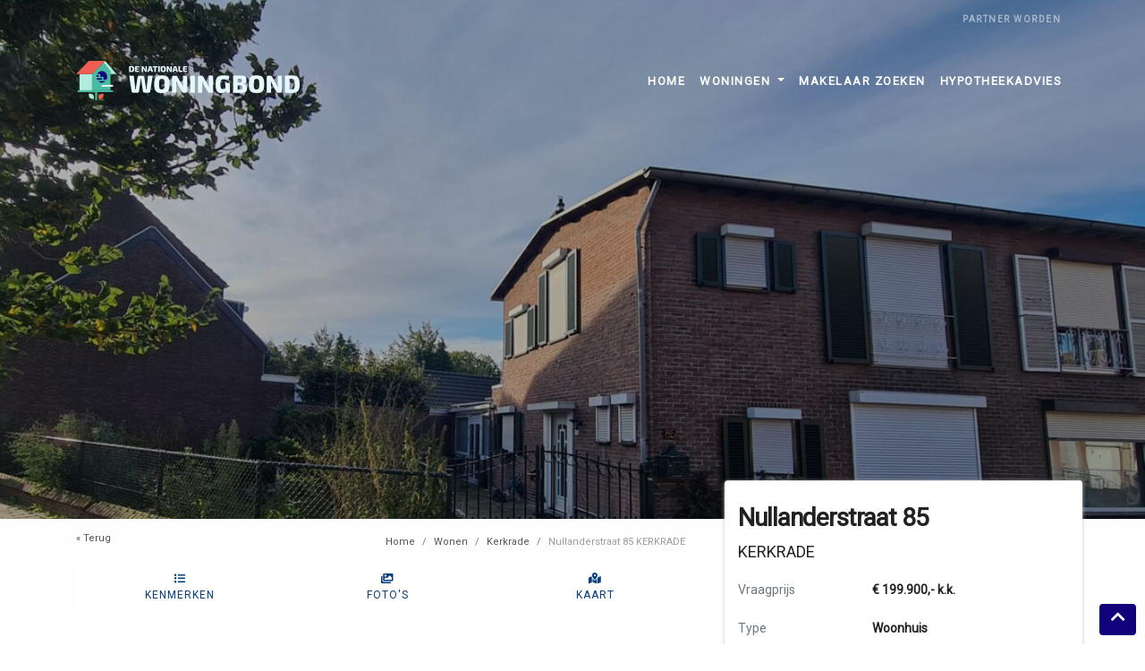

--- FILE ---
content_type: text/html; charset=UTF-8
request_url: https://woningbond.nl/huis/nullanderstraat-85-kerkrade/
body_size: 13789
content:
<!DOCTYPE HTML>
<html lang="nl-NL">
  <head>
    <meta charset="UTF-8" />
    <meta name="viewport" content="width=device-width, initial-scale=1">
    <link media="all" href="https://woningbond.nl/wp-content/cache/autoptimize/css/autoptimize_1334422e44cc7664d9f8ead0641e74c2.css" rel="stylesheet"><title>Nullanderstraat 85 KERKRADE - De Nationale Woningbond</title>
    <link rel="alternate" type="application/rss+xml" title="De Nationale Woningbond RSS Feed" href="https://woningbond.nl/feed/" />
    <link rel="pingback" href="https://woningbond.nl/xmlrpc.php" />
		<meta name="description" content="Een woning vind je bij De Nationale Woningbond" />        <meta name="copyright" content="copyright © Yes-co" />
    <meta name='robots' content='index, follow, max-image-preview:large, max-snippet:-1, max-video-preview:-1' />

	<!-- This site is optimized with the Yoast SEO plugin v26.6 - https://yoast.com/wordpress/plugins/seo/ -->
	<link rel="canonical" href="https://woningbond.nl/huis/nullanderstraat-85-kerkrade/" />
	<meta property="og:locale" content="nl_NL" />
	<meta property="og:type" content="article" />
	<meta property="og:title" content="Nullanderstraat 85 KERKRADE - De Nationale Woningbond" />
	<meta property="og:description" content="Timmers Vastgoed uit Heerlen biedt deze ruime twee-onder-een-kapwoning in Kerkrade aan. Geïnteresseerden dienen zich voor meer informatie en bezichtigingsaanvragen te wenden tot Ivo Timmers van Timmers Vastgoed, timmersentimmers.nl. Introductie: Aan een heel rustige doorgaande weg gelegen nabij het centrum van Kerkrade bieden wij deze ruime en karakteristieke twee-onder-een-kapwoning aan. Met ruime tuin aan de zijkant [&hellip;]" />
	<meta property="og:url" content="https://woningbond.nl/huis/nullanderstraat-85-kerkrade/" />
	<meta property="og:site_name" content="De Nationale Woningbond" />
	<meta property="article:modified_time" content="2021-11-08T23:02:20+00:00" />
	<meta property="og:image" content="https://woningbond.nl/wp-content/uploads/projecten/32080/32a0ed7e-0825-4a5f-baa1-5a619cba707a.jpg" />
	<meta property="og:image:width" content="1600" />
	<meta property="og:image:height" content="1210" />
	<meta property="og:image:type" content="image/jpeg" />
	<meta name="twitter:card" content="summary_large_image" />
	<meta name="twitter:label1" content="Geschatte leestijd" />
	<meta name="twitter:data1" content="2 minuten" />
	<script type="application/ld+json" class="yoast-schema-graph">{"@context":"https://schema.org","@graph":[{"@type":"WebPage","@id":"https://woningbond.nl/huis/nullanderstraat-85-kerkrade/","url":"https://woningbond.nl/huis/nullanderstraat-85-kerkrade/","name":"Nullanderstraat 85 KERKRADE - De Nationale Woningbond","isPartOf":{"@id":"https://woningbond.nl/#website"},"primaryImageOfPage":{"@id":"https://woningbond.nl/huis/nullanderstraat-85-kerkrade/#primaryimage"},"image":{"@id":"https://woningbond.nl/huis/nullanderstraat-85-kerkrade/#primaryimage"},"thumbnailUrl":"https://woningbond.nl/wp-content/uploads/projecten/32080/32a0ed7e-0825-4a5f-baa1-5a619cba707a.jpg","datePublished":"2021-11-08T15:14:24+00:00","dateModified":"2021-11-08T23:02:20+00:00","breadcrumb":{"@id":"https://woningbond.nl/huis/nullanderstraat-85-kerkrade/#breadcrumb"},"inLanguage":"nl-NL","potentialAction":[{"@type":"ReadAction","target":["https://woningbond.nl/huis/nullanderstraat-85-kerkrade/"]}]},{"@type":"ImageObject","inLanguage":"nl-NL","@id":"https://woningbond.nl/huis/nullanderstraat-85-kerkrade/#primaryimage","url":"https://woningbond.nl/wp-content/uploads/projecten/32080/32a0ed7e-0825-4a5f-baa1-5a619cba707a.jpg","contentUrl":"https://woningbond.nl/wp-content/uploads/projecten/32080/32a0ed7e-0825-4a5f-baa1-5a619cba707a.jpg","width":1600,"height":1210},{"@type":"BreadcrumbList","@id":"https://woningbond.nl/huis/nullanderstraat-85-kerkrade/#breadcrumb","itemListElement":[{"@type":"ListItem","position":1,"name":"Home","item":"https://woningbond.nl/"},{"@type":"ListItem","position":2,"name":"Wonen","item":"https://woningbond.nl/huis/"},{"@type":"ListItem","position":3,"name":"Nullanderstraat 85 KERKRADE"}]},{"@type":"WebSite","@id":"https://woningbond.nl/#website","url":"https://woningbond.nl/","name":"De Nationale Woningbond","description":"Een woning vind je bij De Nationale Woningbond","publisher":{"@id":"https://woningbond.nl/#organization"},"potentialAction":[{"@type":"SearchAction","target":{"@type":"EntryPoint","urlTemplate":"https://woningbond.nl/?s={search_term_string}"},"query-input":{"@type":"PropertyValueSpecification","valueRequired":true,"valueName":"search_term_string"}}],"inLanguage":"nl-NL"},{"@type":"Organization","@id":"https://woningbond.nl/#organization","name":"Woningbond","url":"https://woningbond.nl/","logo":{"@type":"ImageObject","inLanguage":"nl-NL","@id":"https://woningbond.nl/#/schema/logo/image/","url":"https://woningbond.nl/wp-content/uploads/2021/05/logo-dark.png","contentUrl":"https://woningbond.nl/wp-content/uploads/2021/05/logo-dark.png","width":250,"height":44,"caption":"Woningbond"},"image":{"@id":"https://woningbond.nl/#/schema/logo/image/"}}]}</script>
	<!-- / Yoast SEO plugin. -->


<link rel="alternate" type="application/rss+xml" title="De Nationale Woningbond &raquo; feed" href="https://woningbond.nl/feed/" />
<link rel="alternate" type="application/rss+xml" title="De Nationale Woningbond &raquo; reacties feed" href="https://woningbond.nl/comments/feed/" />
<link rel="alternate" title="oEmbed (JSON)" type="application/json+oembed" href="https://woningbond.nl/wp-json/oembed/1.0/embed?url=https%3A%2F%2Fwoningbond.nl%2Fhuis%2Fnullanderstraat-85-kerkrade%2F" />
<link rel="alternate" title="oEmbed (XML)" type="text/xml+oembed" href="https://woningbond.nl/wp-json/oembed/1.0/embed?url=https%3A%2F%2Fwoningbond.nl%2Fhuis%2Fnullanderstraat-85-kerkrade%2F&#038;format=xml" />


<link rel='stylesheet' id='google-font-roboto-css' href='https://fonts.googleapis.com/css?family=Roboto&#038;ver=6.9' type='text/css' media='all' />
<link rel='stylesheet' id='google-font-indie-flowers-css' href='https://fonts.googleapis.com/css?family=Indie+Flower&#038;display=swap&#038;ver=6.9' type='text/css' media='all' />











<script type="text/javascript" src="https://woningbond.nl/wp-includes/js/jquery/jquery.min.js?ver=3.7.1" id="jquery-core-js"></script>




<link rel="https://api.w.org/" href="https://woningbond.nl/wp-json/" /><link rel="EditURI" type="application/rsd+xml" title="RSD" href="https://woningbond.nl/xmlrpc.php?rsd" />
<link rel='shortlink' href='https://woningbond.nl/?p=32080' />
<script type='text/javascript'>/* <![CDATA[ */
var YogConfig = {"baseUrl":"https:\/\/woningbond.nl"};
/* ]]> */</script>
<meta property="og:description" content="Timmers Vastgoed uit Heerlen biedt deze ruime twee-onder-een-kapwoning in Kerkrade aan. Geïnteresseerden dienen zich voor meer informatie en bezichtigingsaanvragen..."/>
<meta property="twitter:description" content="Timmers Vastgoed uit Heerlen biedt deze ruime twee-onder-een-kapwoning in Kerkrade aan. Geïnteresseerden dienen zich voor meer informatie en bezichtigingsaanvragen..."/>
<meta property="og:image" content="https://woningbond.nl/wp-content/uploads/projecten/32080/32a0ed7e-0825-4a5f-baa1-5a619cba707a-903x683.jpg"/>
<meta property="og:image:width" content="903"/>
<meta property="og:image:height" content="683"/>
<link rel="icon" href="https://woningbond.nl/wp-content/uploads/2021/05/cropped-favicon-32x32.png" sizes="32x32" />
<link rel="icon" href="https://woningbond.nl/wp-content/uploads/2021/05/cropped-favicon-192x192.png" sizes="192x192" />
<link rel="apple-touch-icon" href="https://woningbond.nl/wp-content/uploads/2021/05/cropped-favicon-180x180.png" />
<meta name="msapplication-TileImage" content="https://woningbond.nl/wp-content/uploads/2021/05/cropped-favicon-270x270.png" />
  
</head>

  <body id="top" class="wp-singular huis-template-default single single-huis postid-32080 wp-custom-logo wp-theme-yes-co-ores-thema-c wp-child-theme-yes-co-ores-thema-c-woningbond">
    <header class="transparent">
      <nav class="navbar navbar-expand navbar-dark container-top-menu">
        <div class="container pl-lg-3 pr-lg-3">
          <div class="ml-auto"><ul class="navbar-nav"><li id="menu-item-29" class="nav-item menu-item-type-post_type menu-item-object-page menu-item-29"><a class="nav-link" href="https://woningbond.nl/partner-worden/">Partner worden</a></li>
</ul></div>          </div>
      </nav>
      <nav class="navbar navbar-expand-lg navbar-dark container-main-menu">
        <div class="container container-spacing">
          <a class="navbar-brand" href="https://woningbond.nl" title="De Nationale Woningbond">
            <img src="https://woningbond.nl/wp-content/uploads/2021/05/logo-250.png" alt="De Nationale Woningbond">
          </a>
          <button class="navbar-toggler" type="button" data-toggle="collapse" data-target="#navbarSupportedContent" aria-controls="navbarSupportedContent" aria-expanded="false" aria-label="Toggle navigation">
            <span class="navbar-toggler-icon"></span>
          </button>

          <div class="collapse navbar-collapse" id="navbarSupportedContent">

              <ul id="menu-hoofdmenu" class="navbar-nav ml-auto"><li class="nav-item"><a href="https://woningbond.nl/" class="nav-link">Home</a></li>
<li class="nav-item dropdown"><a href="https://woningbond.nl/huis/" class="nav-link dropdown-toggle" data-toggle="dropdown" aria-haspopup="true" aria-expanded="false">Woningen <span class="caret"></span></a>
<ul class="dropdown-menu">
<li class="nav-item"><a href="https://woningbond.nl/objecten/verkoop/" class="nav-link">Koop</a></li>
<li class="nav-item"><a href="https://woningbond.nl/objecten/verhuur/" class="nav-link">Huur</a></li>
</ul>
</li>
<li class="nav-item"><a href="https://woningbond.nl/makelaar-zoeken/" class="nav-link">Makelaar zoeken</a></li>
<li class="nav-item"><a href="https://woningbond.nl/hypotheekadvies/" class="nav-link">Hypotheekadvies</a></li>
</ul>                      </div>
        </div>
      </nav>
    </header><article itemscope itemtype="http://schema.org/House" class="post-32080 huis type-huis status-publish has-post-thumbnail hentry yog_category-woonruimte-actief yog_category-bestaand yog_category-verkoop yog_category-consument yog_category-woonhuis yog_category-woonruimte">
  <div class="object-detail-header-image" id="image-holder" itemprop="photo" itemscope itemtype="http://schema.org/ImageObject">
  <noscript><img alt="" src="https://woningbond.nl/wp-content/uploads/projecten/32080/32a0ed7e-0825-4a5f-baa1-5a619cba707a-1411x1067.jpg" srcset="https://woningbond.nl/wp-content/uploads/projecten/32080/32a0ed7e-0825-4a5f-baa1-5a619cba707a-1411x1067.jpg 1411w, https://woningbond.nl/wp-content/uploads/projecten/32080/32a0ed7e-0825-4a5f-baa1-5a619cba707a-903x683.jpg 903w, https://woningbond.nl/wp-content/uploads/projecten/32080/32a0ed7e-0825-4a5f-baa1-5a619cba707a-304x230.jpg 304w, https://woningbond.nl/wp-content/uploads/projecten/32080/32a0ed7e-0825-4a5f-baa1-5a619cba707a-315x238.jpg 315w"itemprop="url"></noscript><img class="lazyload" alt="" src='data:image/svg+xml,%3Csvg%20xmlns=%22http://www.w3.org/2000/svg%22%20viewBox=%220%200%20210%20140%22%3E%3C/svg%3E' data-src="https://woningbond.nl/wp-content/uploads/projecten/32080/32a0ed7e-0825-4a5f-baa1-5a619cba707a-1411x1067.jpg" data-srcset="https://woningbond.nl/wp-content/uploads/projecten/32080/32a0ed7e-0825-4a5f-baa1-5a619cba707a-1411x1067.jpg 1411w, https://woningbond.nl/wp-content/uploads/projecten/32080/32a0ed7e-0825-4a5f-baa1-5a619cba707a-903x683.jpg 903w, https://woningbond.nl/wp-content/uploads/projecten/32080/32a0ed7e-0825-4a5f-baa1-5a619cba707a-304x230.jpg 304w, https://woningbond.nl/wp-content/uploads/projecten/32080/32a0ed7e-0825-4a5f-baa1-5a619cba707a-315x238.jpg 315w"itemprop="url"></div>
<nav id="breadcrumbs" class="extra-color-border d-none d-md-block" role="navigation" aria-label="breadcrumb">
  <div class="container">
    <div class="row">
    <div class="col-12 col-sm-2"><p class="pt-2"><a href="javascript:history.go(-1);" class="float-left">&laquo; Terug</a></p></div><div class="col-12 col-lg-6 pr-lg-5"><ol class="breadcrumb bg-transparent justify-content-start justify-content-md-end" itemscope itemtype="https://schema.org/BreadcrumbList"><li class="breadcrumb-item" itemprop="itemListElement" itemscope itemtype="https://schema.org/ListItem"><a href="https://woningbond.nl" itemprop="item"><span itemprop="name">Home</span></a><meta itemprop="position" content="1" /></li><li class="breadcrumb-item" itemprop="itemListElement" itemscope itemtype="https://schema.org/ListItem"><a href="https://woningbond.nl/?s=+&object_type=huis" itemprop="item"><span itemprop="name">Wonen</span></a><meta itemprop="position" content="2" /></li><li class="breadcrumb-item" itemprop="itemListElement" itemscope itemtype="https://schema.org/ListItem"><a href="https://woningbond.nl/?s=+&object_type=huis&amp;Plaats=KERKRADE" itemprop="item"><span itemprop="name">Kerkrade</span></a><meta itemprop="position" content="3" /></li><li class="breadcrumb-item active" itemprop="itemListElement" itemscope itemtype="https://schema.org/ListItem"><meta itemprop="item" content="https://woningbond.nl/huis/nullanderstraat-85-kerkrade/" /><span class="current" itemprop="name">Nullanderstraat 85 KERKRADE</span><meta itemprop="position" content="4" /></li></ol>      </div>

      <div class="col">
      </div>

    </div>
  </div>
</nav><div class="container position-relative">
  <div class="object-header specs-holder mb-4 mb-lg-0">
    <div class="address anim-hidden anim-onload">
      <div class="container pt-3">
        <div class="row">
          <div class="col">
                  <address itemprop="address" itemscope itemtype="http://schema.org/PostalAddress">
          <h1 itemprop="streetAddress">Nullanderstraat 85</h1>
          <div itemprop="addressLocality">KERKRADE</div>
        </address>
        <div class="hidden" itemprop="name">Nullanderstraat 85</div>
                  </div>
        </div>

          <dl class="dl-horizontal"><dt class="text-muted">Vraagprijs </dt class="text-muted"><dd>&euro; 199.900,- <span class="priceCondition">k.k.</span></dd></dl><div class="row"><div class="col"><dl class="dl-horizontal mb-0"><dt class="text-muted">Type</dt><dd>Woonhuis</dd><dt class="text-muted">Soort</dt><dd>eengezinswoning</dd><dt class="text-muted">Type woonhuis</dt><dd>2-onder-1-kapwoning</dd><dt class="text-muted">Bouwjaar</dt><dd>1945-1959</dd>                </dl></div>
                <div class="col">
                <dl class="dl-horizontal">
                <dt class="text-muted">Kamers</dt><dd itemprop="numberOfRooms">10</dd><dt class="text-muted">Slaapkamers</dt><dd>3</dd><dt class="text-muted">Woonopp.</dt><dd itemprop="floorSize" itemscope itemtype="http://schema.org/QuantitativeValue"><span itemprop="value">125 m&sup2;</span><meta itemprop="unitText" value="MTK"/></dd><dt class="text-muted">Energielabel</dt><dd><span class="energy-label energy-label-E energy-label-small">E</span></dd>            </dl></div>
            </div>
            
          <div class="row d-none d-lg-block">
          <div class="col pl-0 pr-0">
                  </div>
        </div>

									<br />
					<h3>Interesse in deze woning?</h3>
					<div class="pb-1 pt-1">
						<p><a class="btn btn-primary btn-block scrollto" href="#contact" data-target="#contact">Contact</a></p>              <p><a class="btn btn-primary btn-block lightbox-link" href="#share-options">Delen</a></p>
              <div style="display:none;" id="share-options">
                <div class="row">
                  <div class="col-12 col-sm-6 mt-2 mb-2">
                    <a class="card card-btn" href="https://wa.me/?text=Ik+wil+deze+woning+graag+met+je+delen.%0A%0ABekijk+de+woning+hier%3A+https%3A%2F%2Fwoningbond.nl%2Fhuis%2Fnullanderstraat-85-kerkrade%2F" title="Deel via Whatsapp" target="_blank">
                      <div class="card-body">
                        <i class="fab fa-whatsapp"></i>
                        <p>Deel via Whatsapp</p>
                      </div>
                    </a>
                  </div>
                  <div class="col-12 col-sm-6 mt-2 mb-2">
                    <a class="card card-btn" href="/cdn-cgi/l/email-protection#[base64]" title="Deel via email" target="_blank">
                      <div class="card-body">
                        <i class="fas fa-at"></i>
                        <p>Deel via e-mail</p>
                      </div>
                    </a>
                  </div>
                  <div class="col-12 col-sm-6 mt-2 mb-2">
                    <a class="card card-btn" href="https://www.facebook.com/sharer/sharer.php?u=https%3A%2F%2Fwoningbond.nl%2Fhuis%2Fnullanderstraat-85-kerkrade%2F&amp;t=Interessante+woning" title="Deel via Facebook" target="_blank">
                      <div class="card-body">
                        <i class="fab fa-facebook-f"></i>
                        <p>Deel via Facebook</p>
                      </div>
                    </a>
                  </div>
                  <div class="col-12 col-sm-6 mt-2 mb-2">
                    <a class="card card-btn" href="https://twitter.com/share?url=https%3A%2F%2Fwoningbond.nl%2Fhuis%2Fnullanderstraat-85-kerkrade%2F&amp;text=Interessante+woning" title="Deel via Twitter" target="_blank">
                      <div class="card-body">
                        <i class="fab fa-twitter"></i>
                        <p>Deel via Twitter</p>
                      </div>
                    </a>
                  </div>
                  <div class="col-12 col-sm-6 mt-2 mb-2">
                    <a class="card card-btn" href="https://www.linkedin.com/sharing/share-offsite/?url=https%3A%2F%2Fwoningbond.nl%2Fhuis%2Fnullanderstraat-85-kerkrade%2F&amp;text=Interessante+woning" title="Deel via LinkedIn" target="_blank">
                      <div class="card-body">
                        <i class="fab fa-linkedin-in"></i>
                        <p>Deel via LinkedIn</p>
                      </div>
                    </a>
                  </div>
                </div>
              </div>
              					</div>
					      </div>
    </div>

		<div class="relation-badge anim-hidden mt-4"><div class="text-center"><h3 class="mb-0">Spauwen | Werrij</h3><p><span class="r13">vasb#fcnhjra-jreevw.ay</span><br />045 737 0210<br /></p></div><p>Wilt u weten of u deze woning kunt betalen?<br /><a href="https://d817c78c-3991-468c-8ae5-84480bff4ab0.tools.hypotheekbond.nl/kidwk?purchase_price=199900" data-tool="kidwk-iframe" data-title="Kan ik deze woning kopen?" class="btn btn-primary btn-block hypotheekbond-tool-link">Kan ik deze woning kopen?</a></p><p>Benieuwd naar de huidige hypotheekrentes?<br /><a href="https://ac67997b-9287-4a99-ac06-9180a43edc23.tools.hypotheekbond.nl/looptijdrente?max_mortgage=199900" data-tool="looptijdrente-iframe" data-title="Actuele rentetarieven" data-size="large" class="btn btn-primary btn-block hypotheekbond-tool-link">Bekijk actuele hypotheek rente</a></p></div><a class="btn btn-duurzaamheidsprofiel anim-hidden mt-4" href="https://www.duurzaamheidsprofiel.nl/?postal_code=6461GC&amp;house_number=85" target="_blank"><span class="txt">Download <b>gratis</b> het Duurzaamheidsprofiel</span></a><a class="btn btn-waarderapport anim-hidden mt-4 ml-0" href="https://www.rwwr.nl/woningwaarderapport/" target="_blank"><span class="txt">Woningwaarde rapport</span></a><div class="helpenaansluiten anim-hidden mt-4 shadow"><a href="https://www.helpenaansluiten.nl/" rel="nofollow noopener" target="_blank"><div class="helpenaansluiten-logo"><noscript><img src="/wp-content/themes/yes-co-ores-thema-c-woningbond/img/helpen-aansluiten-logo-wit.png" alt="Helpen aansluiten" /></noscript><img class="lazyload" src='data:image/svg+xml,%3Csvg%20xmlns=%22http://www.w3.org/2000/svg%22%20viewBox=%220%200%20210%20140%22%3E%3C/svg%3E' data-src="/wp-content/themes/yes-co-ores-thema-c-woningbond/img/helpen-aansluiten-logo-wit.png" alt="Helpen aansluiten" /></div><div class="helpenaansluiten-txt">In 1 minuut jouw energiekosten berekenen?</div><div class="helpenaansluiten-button">Klik hier om te berekenen</div></a></div>
    
    
  </div>
</div>

<div class="content sticky-top">
  <div class="container">
    <div class="row">
      <div class="col-12 col-lg-8 pr-lg-5">
        <div class="container">
          <nav class="row justify-content-between">
            <div class="col-2 col-md-4 pl-0 pr-0"><a href="#specs" class="btn btn-link scrollto" data-target="#specs"><i class="fas fa-list"></i> Kenmerken</a></div><div class="col-2 col-md-4 pl-0 pr-0"><a href="#photos" class="btn btn-link scrollto" data-target="#photos"><i class="fas fa-images"></i> Foto's</a></div><div class="col-2 col-md-4 pl-0 pr-0"><a href="#map" class="btn btn-link scrollto" data-target="#map"><i class="fas fa-map-marked-alt"></i> Kaart</a></div>          </nav>
        </div>
      </div>
    </div>
  </div>
</div>	<div id="content-holder" class="object-detail-content">
		<div class="container">
  <div class="row">
    <div class="col-12 col-lg-8 pr-lg-5">
	<div class="content">
		<div class="container">
      <div class="row">

				<div class="col pl-0">
					<h2>Omschrijving</h2>
				</div>
				     </div>
		</div>
	</div>
	<div class="content">
    <div class="container container-description">
      <div class="row collapse-holder">
    		<div class="collapse" itemprop="description" id="collapseDescription">
    			<div class="yogcontent intro"><p>Timmers Vastgoed uit Heerlen biedt deze ruime twee-onder-een-kapwoning in Kerkrade aan. Geïnteresseerden dienen zich voor meer informatie en bezichtigingsaanvragen te wenden tot Ivo Timmers van Timmers Vastgoed, timmersentimmers.nl.<br />
<br />
Introductie:<br />
<br />
Aan een heel rustige doorgaande weg gelegen nabij het centrum van Kerkrade bieden wij deze ruime en karakteristieke twee-onder-een-kapwoning aan. Met ruime tuin aan de zijkant gelegen (mogelijkheid voor een garage aanwezig) en royaal zuidelijk gesitueerd dakterras aan de achterkant. <br />
Het woonoppervlakte van 125 m2 is verdeeld over een ruime woonkamer, eetkamer, wintertuin, separate keuken, 3 slaapkamers en badkamer. Hetgeen een perfecte basis biedt als eengezinswoning.<br />
De woning is gelegen op de hoek van de Nullanderstraat - Kipstraat in Kerkrade. Winkelcentrum, scholen, sportclubs en bos/groen met wandelgebied bevinden zich op een steenworp afstand.<br />
Dankzij diverse uitvalswegen en de buitenring zijn omliggende steden en dorpen alsmede de snelwegen naar  Aken, Eindhoven, Luik en  Maastricht  goed bereikbaar. Tevens bevindt het bus- en treinstation zich op loopafstand.<br />
<br />
Indeling : <br />
<br />
Souterrain : <br />
De eerste kelderruimte is ingedeeld als provisiekelder, de tweede kelderruimte als stookruimte met opstelling Hr combiketel (huur) en wasruimte met aansluiting voor wasmachine en droger.<br />
<br />
Begane grond :<br />
Oprit en ruime (zonnige en oostelijk gelegen) tuin aan de zijkant van de woning gelegen met mogelijkheid tot de realisatie van een garage.<br />
Entree met ontvangsthal, trappartij met lambrisering naar de eerste verdieping, betegeld toilet, meterkast en deur naar souterrain, keuken en woonkamer.<br />
De ruime woonkamer met doorgang naar de eetkamer met deur naar separate en betegelde sanitaire ruimte welke in gebruik als badkamer met wastafelcombinatie en inloopdouche maar ook als waskamer te benutten is. <br />
De separate keuken met moderne keukeninrichting voorzien van alle noodzakelijke apparatuur biedt toegang tot de wintertuin welke leidt naar de achtertuin.<br />
<br />
Eerste verdieping :<br />
Overloop met toegang tot de betegelde badkamer voorzien van douche en toilet, een slaapkamer met Frans balkon aan de voorzijde van de woning en twee aan de achterzijde van de woning met toegang tot het zuidelijk gelegen dakterras.<br />
<br />
Bijzonderheden:<br />
- Originele schuifdeuren<br />
- Bitumen dak<br />
- Kunststof kozijnen met isolerend glas<br />
- Rolluiken rondom (deels elektrisch)<br />
- Houten luiken rondom<br />
- Nieuwe meterkast<br />
- Nieuwe elektra<br />
- Nieuwe gasmeter<br />
- Nieuwe watermeter<br />
- Nieuw pvc leidingwerk binnen en buiten<br />
- Hr combiketel (huur)<br />
- Moderne keukeninrichting voorzien van alle apparatuur<br />
- De woning dient op meerdere punten gemoderniseerd te worden.<br />
<br />
Ter bescherming van de belangen van zowel koper als verkoper, wordt uitdrukkelijk gesteld dat een koopovereenkomst met betrekking tot deze onroerende zaak eerst dan tot stand komt, nadat koper en verkoper de koopovereenkomst hebben getekend.<br />
<br />
Koper is te allen tijde gerechtigd voor eigen rekening en risico een bouwkundige keuring te (laten) verrichten dan wel andere adviseurs te raadplegen, teneinde goed inzicht te verkrijgen over de onroerende zaak c.q. de staat van onderhoud.<br />
<br />
Deze tekst mag slechts gezien worden als vrijblijvende informatie, waaraan geen verdere rechten en/of plichten ontleend kunnen worden.</p></div>    		</div>
        <div class="btn-holder">
          <a class="btn btn-primary collapsed read-more" data-toggle="collapse" href="#collapseDescription" role="button" aria-expanded="false" aria-controls="collapseDescription">
          Lees meer...
          </a>
          <a class="btn btn-primary collapsed scrollto read-less"  data-target="#collapseDescription" data-toggle="collapse" href="#collapseDescription" role="button" aria-expanded="false" aria-controls="collapseDescription">
          Lees minder...
          </a>
        </div>
      </div>
    </div>
	</div>
		<div class="content" id="specs">
		<div class="container collapse-holder collapse-only-mobile">
      <div class="row">
			 <h2>Kenmerken</h2>
      </div>
			<div class="row collapse" id="collapseSpecs">
			<div class="col-sm-6 pl-0"><h4>Overdracht</h4><dl class="dl-horizontal"><dt class="text-muted">Vraagprijs </dt class="text-muted"><dd>&euro; 199.900,- <span class="priceCondition">k.k.</span></dd><dt class="text-muted">Status</dt><dd>beschikbaar</dd><dt class="text-muted">Aanvaarding</dt><dd>in overleg</dd></dl><h4>Bouw</h4><dl class="dl-horizontal"><dt class="text-muted">Type</dt><dd>Woonhuis</dd><dt class="text-muted">Soort</dt><dd>eengezinswoning</dd><dt class="text-muted">Type woonhuis</dt><dd>2-onder-1-kapwoning</dd><dt class="text-muted">Bouwjaar</dt><dd>1945-1959</dd><dt class="text-muted">Onderhoud binnen</dt><dd>redelijk, goed</dd><dt class="text-muted">Onderhoud buiten</dt><dd>redelijk, goed</dd></dl><h4>Tuin</h4><dl class="dl-horizontal"><dt class="text-muted">Type</dt><dd>zijtuin</dd><dt class="text-muted">Hoofd tuin</dt><dd>zijtuin</dd><dt class="text-muted">Ligging</dt><dd>oost</dd><dt class="text-muted">Oppervlakte</dt><dd>105 m&sup2;</dd></dl></div><div class="col-sm-6 pl-0"><h4>Woonhuis</h4><dl class="dl-horizontal"><dt class="text-muted">Kamers</dt><dd itemprop="numberOfRooms">10</dd><dt class="text-muted">Slaapkamers</dt><dd>3</dd><dt class="text-muted">Verdiepingen</dt><dd>3</dd><dt class="text-muted">Woonopp.</dt><dd itemprop="floorSize" itemscope itemtype="http://schema.org/QuantitativeValue"><span itemprop="value">125 m&sup2;</span><meta itemprop="unitText" value="MTK"/></dd><dt class="text-muted">Inhoud</dt><dd>400 m&sup3;</dd><dt class="text-muted">Perceelopp.</dt><dd>250 m&sup2;</dd><dt class="text-muted">Ligging</dt><dd>aan rustige weg, in woonwijk</dd></dl><h4>Energie</h4><dl class="dl-horizontal"><dt class="text-muted">Energie label</dt><dd>E</dd><dt class="text-muted">Verwarming</dt><dd>c.v.-ketel</dd></dl><h4>Garage</h4><dl class="dl-horizontal"><dt class="text-muted">Type</dt><dd>garage mogelijk</dd></dl></div>			</div>
      <div class="row btn-holder">
        <div class="col-12 pl-0">
          <a class="btn btn-primary collapsed read-more" data-toggle="collapse" href="#collapseSpecs" role="button" aria-expanded="false" aria-controls="collapseDescription">
          Lees meer...
          </a>
          <a class="btn btn-primary collapsed scrollto read-less"  data-target="#collapseSpecs" data-toggle="collapse" href="#collapseSpecs" role="button" aria-expanded="false" aria-controls="collapseDescription">
          Lees minder...
          </a>
        </div>
      </div>
		</div>
	</div>
		<div class="content" id="photos">
		<div class="container">
      <div class="row">
			 <h2>Foto's</h2>
      </div>
		</div>
	</div>

  </div>
        </div>
      </div><div class="container-fluid">
  <div class="row">
    <div class="col-12 p-0">
  <div class="container-fluid" id="photos-content">
    <div class="row">
  			<div class="col-12 col-md-6 col-lg-8 mb-4"><a class="lightbox-img" href="https://woningbond.nl/wp-content/uploads/projecten/32080/32a0ed7e-0825-4a5f-baa1-5a619cba707a-1411x1067.jpg" data-lightbox="gallery" id="img0" title="Nullanderstraat 85"><noscript><img alt="Nullanderstraat 85" src="https://woningbond.nl/wp-content/uploads/projecten/32080/32a0ed7e-0825-4a5f-baa1-5a619cba707a-1411x1067.jpg" srcset="https://woningbond.nl/wp-content/uploads/projecten/32080/32a0ed7e-0825-4a5f-baa1-5a619cba707a-1411x1067.jpg 1411w, https://woningbond.nl/wp-content/uploads/projecten/32080/32a0ed7e-0825-4a5f-baa1-5a619cba707a-903x683.jpg 903w, https://woningbond.nl/wp-content/uploads/projecten/32080/32a0ed7e-0825-4a5f-baa1-5a619cba707a-315x238.jpg 315w"></noscript><img class="lazyload" alt="Nullanderstraat 85" src='data:image/svg+xml,%3Csvg%20xmlns=%22http://www.w3.org/2000/svg%22%20viewBox=%220%200%20210%20140%22%3E%3C/svg%3E' data-src="https://woningbond.nl/wp-content/uploads/projecten/32080/32a0ed7e-0825-4a5f-baa1-5a619cba707a-1411x1067.jpg" data-srcset="https://woningbond.nl/wp-content/uploads/projecten/32080/32a0ed7e-0825-4a5f-baa1-5a619cba707a-1411x1067.jpg 1411w, https://woningbond.nl/wp-content/uploads/projecten/32080/32a0ed7e-0825-4a5f-baa1-5a619cba707a-903x683.jpg 903w, https://woningbond.nl/wp-content/uploads/projecten/32080/32a0ed7e-0825-4a5f-baa1-5a619cba707a-315x238.jpg 315w"></a></div><div class="col-12 col-md-6 col-lg-4 mb-4"><a class="lightbox-img" href="https://woningbond.nl/wp-content/uploads/projecten/32080/5078cd33-6796-481e-883b-e32fce5bb760-1423x1067.jpg" data-lightbox="gallery" id="img1" title="Nullanderstraat 85"><noscript><img src="https://woningbond.nl/wp-content/uploads/projecten/32080/5078cd33-6796-481e-883b-e32fce5bb760-1423x1067.jpg" alt="Nullanderstraat 85" /></noscript><img class="lazyload" src='data:image/svg+xml,%3Csvg%20xmlns=%22http://www.w3.org/2000/svg%22%20viewBox=%220%200%20210%20140%22%3E%3C/svg%3E' data-src="https://woningbond.nl/wp-content/uploads/projecten/32080/5078cd33-6796-481e-883b-e32fce5bb760-1423x1067.jpg" alt="Nullanderstraat 85" /></a></div><div class="col-12 col-md-6 col-lg-4 mb-4"><a class="lightbox-img" href="https://woningbond.nl/wp-content/uploads/projecten/32080/566752de-3903-4bb4-99de-a1a85df2019d.jpg" data-lightbox="gallery" id="img2" title="Nullanderstraat 85"><noscript><img src="https://woningbond.nl/wp-content/uploads/projecten/32080/566752de-3903-4bb4-99de-a1a85df2019d.jpg" alt="Nullanderstraat 85" /></noscript><img class="lazyload" src='data:image/svg+xml,%3Csvg%20xmlns=%22http://www.w3.org/2000/svg%22%20viewBox=%220%200%20210%20140%22%3E%3C/svg%3E' data-src="https://woningbond.nl/wp-content/uploads/projecten/32080/566752de-3903-4bb4-99de-a1a85df2019d.jpg" alt="Nullanderstraat 85" /></a></div><div class="col-12 col-md-6 col-lg-4 mb-4"><a class="lightbox-img" href="https://woningbond.nl/wp-content/uploads/projecten/32080/0a74cb21-31c9-4607-a0bd-cf3a0bff336a-1423x1067.jpg" data-lightbox="gallery" id="img3" title="Nullanderstraat 85"><noscript><img src="https://woningbond.nl/wp-content/uploads/projecten/32080/0a74cb21-31c9-4607-a0bd-cf3a0bff336a-1423x1067.jpg" alt="Nullanderstraat 85" /></noscript><img class="lazyload" src='data:image/svg+xml,%3Csvg%20xmlns=%22http://www.w3.org/2000/svg%22%20viewBox=%220%200%20210%20140%22%3E%3C/svg%3E' data-src="https://woningbond.nl/wp-content/uploads/projecten/32080/0a74cb21-31c9-4607-a0bd-cf3a0bff336a-1423x1067.jpg" alt="Nullanderstraat 85" /></a></div><div class="col-12 col-md-6 col-lg-4 mb-4"><a class="lightbox-img" href="https://woningbond.nl/wp-content/uploads/projecten/32080/72bd90c8-64f4-4784-a71c-69c2f693edb4-1423x1067.jpg" data-lightbox="gallery" id="img4" title="Nullanderstraat 85"><noscript><img src="https://woningbond.nl/wp-content/uploads/projecten/32080/72bd90c8-64f4-4784-a71c-69c2f693edb4-1423x1067.jpg" alt="Nullanderstraat 85" /></noscript><img class="lazyload" src='data:image/svg+xml,%3Csvg%20xmlns=%22http://www.w3.org/2000/svg%22%20viewBox=%220%200%20210%20140%22%3E%3C/svg%3E' data-src="https://woningbond.nl/wp-content/uploads/projecten/32080/72bd90c8-64f4-4784-a71c-69c2f693edb4-1423x1067.jpg" alt="Nullanderstraat 85" /></a></div><div class="col-12 col-md-6 col-lg-4 mb-4"><a class="lightbox-img" href="https://woningbond.nl/wp-content/uploads/projecten/32080/570819de-2d6a-4b0c-964f-2137149fa07d-1423x1067.jpg" data-lightbox="gallery" id="img5" title="Nullanderstraat 85"><noscript><img src="https://woningbond.nl/wp-content/uploads/projecten/32080/570819de-2d6a-4b0c-964f-2137149fa07d-1423x1067.jpg" alt="Nullanderstraat 85" /></noscript><img class="lazyload" src='data:image/svg+xml,%3Csvg%20xmlns=%22http://www.w3.org/2000/svg%22%20viewBox=%220%200%20210%20140%22%3E%3C/svg%3E' data-src="https://woningbond.nl/wp-content/uploads/projecten/32080/570819de-2d6a-4b0c-964f-2137149fa07d-1423x1067.jpg" alt="Nullanderstraat 85" /></a></div><div class="col-12 col-md-6 col-lg-8 mb-4"><a class="lightbox-img" href="https://woningbond.nl/wp-content/uploads/projecten/32080/b25551bd-c543-495e-95d1-28eff438a6fd-1423x1067.jpg" data-lightbox="gallery" id="img6" title="Nullanderstraat 85"><noscript><img src="https://woningbond.nl/wp-content/uploads/projecten/32080/b25551bd-c543-495e-95d1-28eff438a6fd-1423x1067.jpg" alt="Nullanderstraat 85" /></noscript><img class="lazyload" src='data:image/svg+xml,%3Csvg%20xmlns=%22http://www.w3.org/2000/svg%22%20viewBox=%220%200%20210%20140%22%3E%3C/svg%3E' data-src="https://woningbond.nl/wp-content/uploads/projecten/32080/b25551bd-c543-495e-95d1-28eff438a6fd-1423x1067.jpg" alt="Nullanderstraat 85" /></a></div><div class="col-12 col-md-6 col-lg-8 mb-4"><a class="lightbox-img" href="https://woningbond.nl/wp-content/uploads/projecten/32080/87fe99d3-3fbb-454b-b591-ffa2e0daaada-1423x1067.jpg" data-lightbox="gallery" id="img7" title="Nullanderstraat 85"><noscript><img src="https://woningbond.nl/wp-content/uploads/projecten/32080/87fe99d3-3fbb-454b-b591-ffa2e0daaada-1423x1067.jpg" alt="Nullanderstraat 85" /></noscript><img class="lazyload" src='data:image/svg+xml,%3Csvg%20xmlns=%22http://www.w3.org/2000/svg%22%20viewBox=%220%200%20210%20140%22%3E%3C/svg%3E' data-src="https://woningbond.nl/wp-content/uploads/projecten/32080/87fe99d3-3fbb-454b-b591-ffa2e0daaada-1423x1067.jpg" alt="Nullanderstraat 85" /></a></div><div class="col-12 col-md-6 col-lg-4 mb-4"><a class="lightbox-img" href="https://woningbond.nl/wp-content/uploads/projecten/32080/6c0ec428-b49b-4c5f-a9a6-bc01721ef1ff-1423x1067.jpg" data-lightbox="gallery" id="img8" title="Nullanderstraat 85"><noscript><img src="https://woningbond.nl/wp-content/uploads/projecten/32080/6c0ec428-b49b-4c5f-a9a6-bc01721ef1ff-1423x1067.jpg" alt="Nullanderstraat 85" /></noscript><img class="lazyload" src='data:image/svg+xml,%3Csvg%20xmlns=%22http://www.w3.org/2000/svg%22%20viewBox=%220%200%20210%20140%22%3E%3C/svg%3E' data-src="https://woningbond.nl/wp-content/uploads/projecten/32080/6c0ec428-b49b-4c5f-a9a6-bc01721ef1ff-1423x1067.jpg" alt="Nullanderstraat 85" /></a></div><div class="col-12 col-md-6 col-lg-4 mb-4"><a class="lightbox-img" href="https://woningbond.nl/wp-content/uploads/projecten/32080/1d63f91f-57cb-4cb6-8c93-26e305031049-1423x1067.jpg" data-lightbox="gallery" id="img9" title="Nullanderstraat 85"><noscript><img src="https://woningbond.nl/wp-content/uploads/projecten/32080/1d63f91f-57cb-4cb6-8c93-26e305031049-1423x1067.jpg" alt="Nullanderstraat 85" /></noscript><img class="lazyload" src='data:image/svg+xml,%3Csvg%20xmlns=%22http://www.w3.org/2000/svg%22%20viewBox=%220%200%20210%20140%22%3E%3C/svg%3E' data-src="https://woningbond.nl/wp-content/uploads/projecten/32080/1d63f91f-57cb-4cb6-8c93-26e305031049-1423x1067.jpg" alt="Nullanderstraat 85" /></a></div><div class="col-12 col-md-6 col-lg-4 mb-4"><a class="lightbox-img" href="https://woningbond.nl/wp-content/uploads/projecten/32080/4c9102bc-934f-408e-8654-0e1e0625c98a-1423x1067.jpg" data-lightbox="gallery" id="img10" title="Nullanderstraat 85"><noscript><img src="https://woningbond.nl/wp-content/uploads/projecten/32080/4c9102bc-934f-408e-8654-0e1e0625c98a-1423x1067.jpg" alt="Nullanderstraat 85" /></noscript><img class="lazyload" src='data:image/svg+xml,%3Csvg%20xmlns=%22http://www.w3.org/2000/svg%22%20viewBox=%220%200%20210%20140%22%3E%3C/svg%3E' data-src="https://woningbond.nl/wp-content/uploads/projecten/32080/4c9102bc-934f-408e-8654-0e1e0625c98a-1423x1067.jpg" alt="Nullanderstraat 85" /></a></div><div class="col-12 col-md-6 col-lg-4 mb-4"><a class="lightbox-img" href="https://woningbond.nl/wp-content/uploads/projecten/32080/26318493-b5bd-4d9c-8e1f-53be500811b2-1423x1067.jpg" data-lightbox="gallery" id="img11" title="Nullanderstraat 85"><noscript><img src="https://woningbond.nl/wp-content/uploads/projecten/32080/26318493-b5bd-4d9c-8e1f-53be500811b2-1423x1067.jpg" alt="Nullanderstraat 85" /></noscript><img class="lazyload" src='data:image/svg+xml,%3Csvg%20xmlns=%22http://www.w3.org/2000/svg%22%20viewBox=%220%200%20210%20140%22%3E%3C/svg%3E' data-src="https://woningbond.nl/wp-content/uploads/projecten/32080/26318493-b5bd-4d9c-8e1f-53be500811b2-1423x1067.jpg" alt="Nullanderstraat 85" /></a></div><div class="col-12 col-md-6 col-lg-4 mb-4"><a class="lightbox-img" href="https://woningbond.nl/wp-content/uploads/projecten/32080/90096205-c301-4566-9486-65e12d8ae876-1423x1067.jpg" data-lightbox="gallery" id="img12" title="Nullanderstraat 85"><noscript><img src="https://woningbond.nl/wp-content/uploads/projecten/32080/90096205-c301-4566-9486-65e12d8ae876-1423x1067.jpg" alt="Nullanderstraat 85" /></noscript><img class="lazyload" src='data:image/svg+xml,%3Csvg%20xmlns=%22http://www.w3.org/2000/svg%22%20viewBox=%220%200%20210%20140%22%3E%3C/svg%3E' data-src="https://woningbond.nl/wp-content/uploads/projecten/32080/90096205-c301-4566-9486-65e12d8ae876-1423x1067.jpg" alt="Nullanderstraat 85" /></a></div><div class="col-12 col-md-6 col-lg-8 mb-4"><a class="lightbox-img" href="https://woningbond.nl/wp-content/uploads/projecten/32080/9459a0a3-780d-4f07-960c-fe0dc11a0452-1423x1067.jpg" data-lightbox="gallery" id="img13" title="Nullanderstraat 85"><noscript><img src="https://woningbond.nl/wp-content/uploads/projecten/32080/9459a0a3-780d-4f07-960c-fe0dc11a0452-1423x1067.jpg" alt="Nullanderstraat 85" /></noscript><img class="lazyload" src='data:image/svg+xml,%3Csvg%20xmlns=%22http://www.w3.org/2000/svg%22%20viewBox=%220%200%20210%20140%22%3E%3C/svg%3E' data-src="https://woningbond.nl/wp-content/uploads/projecten/32080/9459a0a3-780d-4f07-960c-fe0dc11a0452-1423x1067.jpg" alt="Nullanderstraat 85" /></a></div><div class="col-12 col-md-6 col-lg-8 mb-4"><a class="lightbox-img" href="https://woningbond.nl/wp-content/uploads/projecten/32080/1024aec6-14d9-428a-9bb2-258ba32dcba8-1423x1067.jpg" data-lightbox="gallery" id="img14" title="Nullanderstraat 85"><noscript><img src="https://woningbond.nl/wp-content/uploads/projecten/32080/1024aec6-14d9-428a-9bb2-258ba32dcba8-1423x1067.jpg" alt="Nullanderstraat 85" /></noscript><img class="lazyload" src='data:image/svg+xml,%3Csvg%20xmlns=%22http://www.w3.org/2000/svg%22%20viewBox=%220%200%20210%20140%22%3E%3C/svg%3E' data-src="https://woningbond.nl/wp-content/uploads/projecten/32080/1024aec6-14d9-428a-9bb2-258ba32dcba8-1423x1067.jpg" alt="Nullanderstraat 85" /></a></div><div class="col-12 col-md-6 col-lg-4 mb-4"><a class="lightbox-img" href="https://woningbond.nl/wp-content/uploads/projecten/32080/fb68b28b-a3da-4833-90e5-6f9299800868-1423x1067.jpg" data-lightbox="gallery" id="img15" title="Nullanderstraat 85"><noscript><img src="https://woningbond.nl/wp-content/uploads/projecten/32080/fb68b28b-a3da-4833-90e5-6f9299800868-1423x1067.jpg" alt="Nullanderstraat 85" /></noscript><img class="lazyload" src='data:image/svg+xml,%3Csvg%20xmlns=%22http://www.w3.org/2000/svg%22%20viewBox=%220%200%20210%20140%22%3E%3C/svg%3E' data-src="https://woningbond.nl/wp-content/uploads/projecten/32080/fb68b28b-a3da-4833-90e5-6f9299800868-1423x1067.jpg" alt="Nullanderstraat 85" /></a></div><div class="col-12 col-md-6 col-lg-4 mb-4"><a class="lightbox-img" href="https://woningbond.nl/wp-content/uploads/projecten/32080/d5b1fcc7-dae7-4627-8517-0b1138064e38-1309x1067.jpg" data-lightbox="gallery" id="img16" title="Nullanderstraat 85"><noscript><img src="https://woningbond.nl/wp-content/uploads/projecten/32080/d5b1fcc7-dae7-4627-8517-0b1138064e38-1309x1067.jpg" alt="Nullanderstraat 85" /></noscript><img class="lazyload" src='data:image/svg+xml,%3Csvg%20xmlns=%22http://www.w3.org/2000/svg%22%20viewBox=%220%200%20210%20140%22%3E%3C/svg%3E' data-src="https://woningbond.nl/wp-content/uploads/projecten/32080/d5b1fcc7-dae7-4627-8517-0b1138064e38-1309x1067.jpg" alt="Nullanderstraat 85" /></a></div><div class="col-12 col-md-6 col-lg-4 mb-4"><a class="lightbox-img" href="https://woningbond.nl/wp-content/uploads/projecten/32080/13aa1aea-8b4f-4bde-849f-f7aa4897d1cf-1423x1067.jpg" data-lightbox="gallery" id="img17" title="Nullanderstraat 85"><noscript><img src="https://woningbond.nl/wp-content/uploads/projecten/32080/13aa1aea-8b4f-4bde-849f-f7aa4897d1cf-1423x1067.jpg" alt="Nullanderstraat 85" /></noscript><img class="lazyload" src='data:image/svg+xml,%3Csvg%20xmlns=%22http://www.w3.org/2000/svg%22%20viewBox=%220%200%20210%20140%22%3E%3C/svg%3E' data-src="https://woningbond.nl/wp-content/uploads/projecten/32080/13aa1aea-8b4f-4bde-849f-f7aa4897d1cf-1423x1067.jpg" alt="Nullanderstraat 85" /></a></div><div class="col-12 col-md-6 col-lg-4 mb-4"><a class="lightbox-img" href="https://woningbond.nl/wp-content/uploads/projecten/32080/f3695da0-5e8e-43d1-8dcf-14bcc211ef13-1423x1067.jpg" data-lightbox="gallery" id="img18" title="Nullanderstraat 85"><noscript><img src="https://woningbond.nl/wp-content/uploads/projecten/32080/f3695da0-5e8e-43d1-8dcf-14bcc211ef13-1423x1067.jpg" alt="Nullanderstraat 85" /></noscript><img class="lazyload" src='data:image/svg+xml,%3Csvg%20xmlns=%22http://www.w3.org/2000/svg%22%20viewBox=%220%200%20210%20140%22%3E%3C/svg%3E' data-src="https://woningbond.nl/wp-content/uploads/projecten/32080/f3695da0-5e8e-43d1-8dcf-14bcc211ef13-1423x1067.jpg" alt="Nullanderstraat 85" /></a></div><div class="col-12 col-md-6 col-lg-4 mb-4"><a class="lightbox-img" href="https://woningbond.nl/wp-content/uploads/projecten/32080/96c3ef29-4b6f-4aad-a302-5d2e60123209-1423x1067.jpg" data-lightbox="gallery" id="img19" title="Nullanderstraat 85"><noscript><img src="https://woningbond.nl/wp-content/uploads/projecten/32080/96c3ef29-4b6f-4aad-a302-5d2e60123209-1423x1067.jpg" alt="Nullanderstraat 85" /></noscript><img class="lazyload" src='data:image/svg+xml,%3Csvg%20xmlns=%22http://www.w3.org/2000/svg%22%20viewBox=%220%200%20210%20140%22%3E%3C/svg%3E' data-src="https://woningbond.nl/wp-content/uploads/projecten/32080/96c3ef29-4b6f-4aad-a302-5d2e60123209-1423x1067.jpg" alt="Nullanderstraat 85" /></a></div><div class="col-12 col-md-6 col-lg-8 mb-4"><a class="lightbox-img" href="https://woningbond.nl/wp-content/uploads/projecten/32080/ee6b0556-a21f-4983-87da-ef56361bfdac-1423x1067.jpg" data-lightbox="gallery" id="img20" title="Nullanderstraat 85"><noscript><img src="https://woningbond.nl/wp-content/uploads/projecten/32080/ee6b0556-a21f-4983-87da-ef56361bfdac-1423x1067.jpg" alt="Nullanderstraat 85" /></noscript><img class="lazyload" src='data:image/svg+xml,%3Csvg%20xmlns=%22http://www.w3.org/2000/svg%22%20viewBox=%220%200%20210%20140%22%3E%3C/svg%3E' data-src="https://woningbond.nl/wp-content/uploads/projecten/32080/ee6b0556-a21f-4983-87da-ef56361bfdac-1423x1067.jpg" alt="Nullanderstraat 85" /></a></div><div class="col-12 col-md-6 col-lg-8 mb-4"><a class="lightbox-img" href="https://woningbond.nl/wp-content/uploads/projecten/32080/74fe6d6e-6c47-41d8-b772-3893331d6f56-1423x1067.jpg" data-lightbox="gallery" id="img21" title="Nullanderstraat 85"><noscript><img src="https://woningbond.nl/wp-content/uploads/projecten/32080/74fe6d6e-6c47-41d8-b772-3893331d6f56-1423x1067.jpg" alt="Nullanderstraat 85" /></noscript><img class="lazyload" src='data:image/svg+xml,%3Csvg%20xmlns=%22http://www.w3.org/2000/svg%22%20viewBox=%220%200%20210%20140%22%3E%3C/svg%3E' data-src="https://woningbond.nl/wp-content/uploads/projecten/32080/74fe6d6e-6c47-41d8-b772-3893331d6f56-1423x1067.jpg" alt="Nullanderstraat 85" /></a></div><div class="col-12 col-md-6 col-lg-4 mb-4"><a class="lightbox-img" href="https://woningbond.nl/wp-content/uploads/projecten/32080/dfe452fd-e6a1-44e3-a670-da0343db70a9-1423x1067.jpg" data-lightbox="gallery" id="img22" title="Nullanderstraat 85"><noscript><img src="https://woningbond.nl/wp-content/uploads/projecten/32080/dfe452fd-e6a1-44e3-a670-da0343db70a9-1423x1067.jpg" alt="Nullanderstraat 85" /></noscript><img class="lazyload" src='data:image/svg+xml,%3Csvg%20xmlns=%22http://www.w3.org/2000/svg%22%20viewBox=%220%200%20210%20140%22%3E%3C/svg%3E' data-src="https://woningbond.nl/wp-content/uploads/projecten/32080/dfe452fd-e6a1-44e3-a670-da0343db70a9-1423x1067.jpg" alt="Nullanderstraat 85" /></a></div><div class="col-12 col-md-6 col-lg-4 mb-4"><a class="lightbox-img" href="https://woningbond.nl/wp-content/uploads/projecten/32080/ac3c43e4-6693-409d-b3de-35b6e3c11a22-1423x1067.jpg" data-lightbox="gallery" id="img23" title="Nullanderstraat 85"><noscript><img src="https://woningbond.nl/wp-content/uploads/projecten/32080/ac3c43e4-6693-409d-b3de-35b6e3c11a22-1423x1067.jpg" alt="Nullanderstraat 85" /></noscript><img class="lazyload" src='data:image/svg+xml,%3Csvg%20xmlns=%22http://www.w3.org/2000/svg%22%20viewBox=%220%200%20210%20140%22%3E%3C/svg%3E' data-src="https://woningbond.nl/wp-content/uploads/projecten/32080/ac3c43e4-6693-409d-b3de-35b6e3c11a22-1423x1067.jpg" alt="Nullanderstraat 85" /></a></div><div class="col-12 col-md-6 col-lg-4 mb-4"></div><div class="col-12 col-md-6 col-lg-4 mb-4"></div>    </div>
  </div>

  </div>
  </div>
</div>
<div class="container">
  <div class="row">
    <div class="col-12">		<div class="content" id="map">
		<div class="container">
      <div class="row">
			  <h2>Kaart</h2>
      </div>
		</div>
	</div>

</div>
        </div>
      </div><div class="container-fluid">
  <div class="row">
    <div class="col-12 p-0">

    	<div class="content" itemprop="geo" itemscope itemtype="http://schema.org/GeoCoordinates">
        <meta itemprop="latitude" content="50.859947060199" />
        <meta itemprop="longitude" content="6.0659426086708" />
          <script data-cfasync="false" src="/cdn-cgi/scripts/5c5dd728/cloudflare-static/email-decode.min.js"></script><script>
    (function($) {
    var isGoogleFont = function (element) {

        // google font download
        if (element.href && (element.href.indexOf('fonts.gstatic.com') >= 0 || element.href.indexOf('fonts.googleapis.com') >= 0)) {

            console.log('Prevented loading of google version of roboto', element.href);

            return true;
        }
        return false;
    }

    // we override these methods only for one particular head element
    // default methods for other elements are not affected
    var head = $('head')[0];

    var insertBefore = head.insertBefore;
    head.insertBefore = function (newElement, referenceElement) {
        if (!isGoogleFont(newElement)) {
            insertBefore.call(head, newElement, referenceElement);
        }
    };

    var appendChild = head.appendChild;
    head.appendChild = function (textNode) {
        if (!isGoogleFont($(textNode)[0])) {
            appendChild.call(head, textNode);
        }
    };
    })(jQuery);
    </script>
    <div id="map32080" style="height:400px;width:100%;"></div>    		    	</div>

	</div>
  </div>
</div>
<div class="container">
  <div class="row">
    <div class="col-12">		<div class="content" id="contact">
			<h2>Neem contact met ons op</h2>
		</div>
				<div class="content">
			<div class="content widget wpforms-widget" id="wpforms-widget-2"><div class="container"><div class="row"><div class="col-12"><div class="wpforms-container wpforms-container-full" id="wpforms-237"><form id="wpforms-form-237" class="wpforms-validate wpforms-form wpforms-ajax-form" data-formid="237" method="post" enctype="multipart/form-data" action="/huis/nullanderstraat-85-kerkrade/" data-token="78fb7585ad7ff0c19ac580830157cce6" data-token-time="1768961092"><noscript class="wpforms-error-noscript">Schakel JavaScript in je browser in om dit formulier in te vullen.</noscript><div class="wpforms-field-container"><div id="wpforms-237-field_3-container" class="wpforms-field wpforms-field-text d-none" data-field-id="3"><label class="wpforms-field-label wpforms-label-hide" for="wpforms-237-field_3">Object</label><input type="text" id="wpforms-237-field_3" class="wpforms-field-medium" name="wpforms[fields][3]" value="Nullanderstraat 85 KERKRADE" ></div><div id="wpforms-237-field_0-container" class="wpforms-field wpforms-field-name" data-field-id="0"><label class="wpforms-field-label" for="wpforms-237-field_0">Naam <span class="wpforms-required-label">*</span></label><div class="wpforms-field-row wpforms-field-large"><div class="wpforms-field-row-block wpforms-first wpforms-one-half"><input type="text" id="wpforms-237-field_0" class="wpforms-field-name-first wpforms-field-required" name="wpforms[fields][0][first]" placeholder="Voornaam" required><label for="wpforms-237-field_0" class="wpforms-field-sublabel after wpforms-sublabel-hide">Voornaam</label></div><div class="wpforms-field-row-block wpforms-one-half"><input type="text" id="wpforms-237-field_0-last" class="wpforms-field-name-last wpforms-field-required" name="wpforms[fields][0][last]" placeholder="Achternaam" required><label for="wpforms-237-field_0-last" class="wpforms-field-sublabel after wpforms-sublabel-hide">Achternaam</label></div></div></div><div id="wpforms-237-field_1-container" class="wpforms-field wpforms-field-email" data-field-id="1"><label class="wpforms-field-label" for="wpforms-237-field_1">E-mail <span class="wpforms-required-label">*</span></label><input type="email" id="wpforms-237-field_1" class="wpforms-field-large wpforms-field-required" name="wpforms[fields][1]" spellcheck="false" required></div><div id="wpforms-237-field_4-container" class="wpforms-field wpforms-field-text" data-field-id="4"><label class="wpforms-field-label" for="wpforms-237-field_4">Telefoon</label><input type="text" id="wpforms-237-field_4" class="wpforms-field-large" name="wpforms[fields][4]" ></div><div id="wpforms-237-field_2-container" class="wpforms-field wpforms-field-textarea" data-field-id="2"><label class="wpforms-field-label" for="wpforms-237-field_2">Bericht <span class="wpforms-required-label">*</span></label><textarea id="wpforms-237-field_2" class="wpforms-field-medium wpforms-field-required" name="wpforms[fields][2]" required></textarea></div><div id="wpforms-237-field_6-container" class="wpforms-field wpforms-field-checkbox" data-field-id="6"><label class="wpforms-field-label">AVG <span class="wpforms-required-label">*</span></label><ul id="wpforms-237-field_6" class="wpforms-field-required"><li class="choice-1 depth-1"><input type="checkbox" id="wpforms-237-field_6_1" name="wpforms[fields][6][]" value="Ik sta toe dat Spauwen | Werrij deze gegevens opslaat en contact met mij opneemt a.d.h.v. bovenstaande gegevens." required ><label class="wpforms-field-label-inline" for="wpforms-237-field_6_1">Ik sta toe dat <b>Spauwen | Werrij</b> deze gegevens opslaat en contact met mij opneemt a.d.h.v. bovenstaande gegevens.</label></li></ul></div></div><!-- .wpforms-field-container --><div class="wpforms-recaptcha-container wpforms-is-hcaptcha" ><div class="h-captcha" data-sitekey="10e4598e-ad2e-48aa-baea-d6ec4ab6ef3c"></div><input type="text" name="g-recaptcha-hidden" class="wpforms-recaptcha-hidden" style="position:absolute!important;clip:rect(0,0,0,0)!important;height:1px!important;width:1px!important;border:0!important;overflow:hidden!important;padding:0!important;margin:0!important;" data-rule-hcaptcha="1"></div><div class="wpforms-submit-container" ><input type="hidden" name="wpforms[id]" value="237"><input type="hidden" name="page_title" value="Nullanderstraat 85 KERKRADE"><input type="hidden" name="page_url" value="https://woningbond.nl/huis/nullanderstraat-85-kerkrade/"><input type="hidden" name="url_referer" value=""><input type="hidden" name="page_id" value="32080"><input type="hidden" name="wpforms[post_id]" value="32080"><button type="submit" name="wpforms[submit]" id="wpforms-submit-237" class="wpforms-submit btn btn-primary" data-alt-text="Verzenden..." data-submit-text="Verstuur" aria-live="assertive" value="wpforms-submit">Verstuur</button><noscript><img src="https://woningbond.nl/wp-content/plugins/wpforms-lite/assets/images/submit-spin.svg" class="wpforms-submit-spinner" style="display: none;" width="26" height="26" alt="Aan het laden"></noscript><img src='data:image/svg+xml,%3Csvg%20xmlns=%22http://www.w3.org/2000/svg%22%20viewBox=%220%200%2026%2026%22%3E%3C/svg%3E' data-src="https://woningbond.nl/wp-content/plugins/wpforms-lite/assets/images/submit-spin.svg" class="lazyload wpforms-submit-spinner" style="display: none;" width="26" height="26" alt="Aan het laden"></div></form></div>  <!-- .wpforms-container --></div></div></div></div>		</div>
		  </div></div></div>
  <div class="container-fluid">
    <div class="row">
      <div class="col-12 p-0">
        <div class="wp-block-yesco-loudtext">
          <div class="bg-primary">
            <div class="container text-center pt-5 pb-5">
              <h2>Bekijk de actuele rentetarieven en de maandlasten voor deze woning</h2>
              <p>Een hypotheekadviseur vinden?</p>
              <a href="https://ac67997b-9287-4a99-ac06-9180a43edc23.tools.hypotheekbond.nl/looptijdrente?max_mortgage=199900" data-tool="looptijdrente-iframe" data-title="Actuele rentetarieven" data-size="large" class="btn btn-secondary hypotheekbond-tool-link">Klik hier</a>
            </div>
          </div>
          <div class="border-extra-arrow-down"></div>
        </div>
      </div>
    </div>
  </div>
  <div class="container">
    <div class="row mt-5">
      <div class="col-12 col-lg-6 mb-4">
        <div class="iframe-holder">
          <iframe data-hypotheekbond-tool="zelfreflectie-iframe" data-auto-scrolling="enabled" src="https://b2f4da9c-6768-41ab-9b23-7501b664d63e.tools.hypotheekbond.nl/zelfreflectie" style="width: 100%" frameborder="0" scrolling="no" referrerpolicy="origin"></iframe>
        </div>
      </div>
      <div class="col-12 col-lg-6 mb-4">
        <div class="iframe-holder birdhouse-banner">
          <noscript><img src="https://woningbond.nl/wp-content/themes/yes-co-ores-thema-c-woningbond/img/birdhouse.png" alt="Nationale woningbond" /></noscript><img class="lazyload" src='data:image/svg+xml,%3Csvg%20xmlns=%22http://www.w3.org/2000/svg%22%20viewBox=%220%200%20210%20140%22%3E%3C/svg%3E' data-src="https://woningbond.nl/wp-content/themes/yes-co-ores-thema-c-woningbond/img/birdhouse.png" alt="Nationale woningbond" />
          <div class="birdhouse-title">Weten wat je gaat betalen per maand?</div>
          <div class="birdhouse-text">Bereken hier de maandlasten van je hypotheek</div>
          <a href="https://d817c78c-3991-468c-8ae5-84480bff4ab0.tools.hypotheekbond.nl/kidwk?purchase_price=199900" data-tool="kidwk-iframe" data-title="Kan ik deze woning kopen?" class="btn btn-secondary hypotheekbond-tool-link">Bereken de maandlasten</a>
        </div>
      </div>
    </div>
    <div><div>


	<script type="text/javascript" src="https://s.hstatic.nl/js/iframe/iframeResizer.min.js"></script>
	
    </div>
  </div>
</div>	</div>
</article>
    <footer>
			<div class="container pt-5">
        <div class="row pb-4">

                  <div class="col-6 col-sm-4 col-lg-2 offset-lg-1">
            <h5>Diensten</h5>
            <ul id="menu-diensten" class="navbar-nav"><li class="nav-item"><a href="https://woningbond.nl/makelaar-zoeken/" class="nav-link">Zoek een makelaar</a></li>
<li class="nav-item"><a href="https://woningbond.nl/hypotheekadvies/" class="nav-link">Hypotheekadvies</a></li>
</ul>          </div>
        
                  <div class="col-6 col-sm-4 col-lg-2">
            <h5>Informatie</h5>
            <ul id="menu-informatie" class="navbar-nav"><li class="nav-item"><a href="https://woningbond.nl/veelgestelde-vragen/" class="nav-link">Veelgestelde vragen</a></li>
<li class="nav-item"><a href="https://woningbond.nl/verkoop-uw-huis/" class="nav-link">Verkoop uw huis</a></li>
</ul>          </div>
        
                  <div class="col-6 col-sm-4 col-lg-2">
                      <h5>Over ons</h5>
            <ul id="menu-over-ons" class="navbar-nav"><li class="nav-item"><a href="https://woningbond.nl/woningbond/" class="nav-link">De Nationale Woningbond</a></li>
<li class="nav-item"><a href="https://woningbond.nl/contact/" class="nav-link">Contact</a></li>
<li class="nav-item"><a href="https://woningbond.nl/adverteren/" class="nav-link">Adverteren</a></li>
<li class="nav-item"><a href="https://woningbond.nl/privacybeleid/" class="nav-link">Privacybeleid</a></li>
</ul>          </div>
        
                      <div class="col-6 col-sm-4 col-lg-2">
              <h5>Contact</h5>
							<div class="container">
              								<div class="row contact">
									<div class="col-1 pl-0"><i class="fas fa-map-marked-alt"></i></div>
									<div class="col value pr-0">Hullenberweg 109<br />
1101 CL Amsterdam</div>
								</div>
															</div>
            </div>
                    </div>
				<div class="text-center pt-3" id="copyright">&copy; 2026 De Nationale Woningbond &nbsp; - &nbsp; Alle rechten voorbehouden &nbsp; - &nbsp; Website door <a target="_blank" href="https://www.yes-co.nl">Yes-co</a></div>
			</div>
    </footer>
		<div id="top-nav">
			<a href="#top" class="scrollto img-circle" data-target="#top" title="Naar boven"><i class="fas fa-chevron-up"></i></a>
		</div>
    <script type="speculationrules">
{"prefetch":[{"source":"document","where":{"and":[{"href_matches":"/*"},{"not":{"href_matches":["/wp-*.php","/wp-admin/*","/wp-content/uploads/*","/wp-content/*","/wp-content/plugins/*","/wp-content/themes/yes-co-ores-thema-c-woningbond/*","/wp-content/themes/yes-co-ores-thema-c/*","/*\\?(.+)"]}},{"not":{"selector_matches":"a[rel~=\"nofollow\"]"}},{"not":{"selector_matches":".no-prefetch, .no-prefetch a"}}]},"eagerness":"conservative"}]}
</script>
<noscript><style>.lazyload{display:none;}</style></noscript><script data-noptimize="1">window.lazySizesConfig=window.lazySizesConfig||{};window.lazySizesConfig.loadMode=1;</script><script async data-noptimize="1" src='https://woningbond.nl/wp-content/plugins/autoptimize/classes/external/js/lazysizes.min.js?ao_version=3.1.14'></script>
<script type="text/javascript" id="yog-script-js-js-before">
/* <![CDATA[ */
var yogThemeSettings = {themeUri: "https://woningbond.nl/wp-content/themes/yes-co-ores-thema-c-woningbond"}
//# sourceURL=yog-script-js-js-before
/* ]]> */
</script>





<script type="text/javascript" id="yog-googlemaps-js-js-before">
/* <![CDATA[ */
var map32080;function yogInitMap32080() {var position32080 = { lat: 50.859947060199, lng: 6.0659426086708};map32080 = new google.maps.Map(document.getElementById("map32080"), {center: position32080,zoom: 18,mapTypeId: 'roadmap',styles: [{featureType: "poi",stylers: [{ visibility: "off" }]}]});var marker32080 = new google.maps.Marker({position: position32080,map: map32080});}
//# sourceURL=yog-googlemaps-js-js-before
/* ]]> */
</script>
<script type="text/javascript" src="https://maps.googleapis.com/maps/api/js?key=AIzaSyCv48R1zfYyWMgX2hMXPFwNKJhRzMiUdJA&amp;language=nl&amp;callback=yogInitMap32080&amp;v=weekly&amp;ver=1.3.84" id="yog-googlemaps-js-js"></script>





<script type="text/javascript" src="https://hcaptcha.com/1/api.js?onload=wpformsRecaptchaLoad&amp;render=explicit&amp;recaptchacompat=off" id="wpforms-recaptcha-js"></script>
<script type="text/javascript" id="wpforms-recaptcha-js-after">
/* <![CDATA[ */
var wpformsDispatchEvent = function (el, ev, custom) {
				var e = document.createEvent(custom ? "CustomEvent" : "HTMLEvents");
				custom ? e.initCustomEvent(ev, true, true, false) : e.initEvent(ev, true, true);
				el.dispatchEvent(e);
			};
		var wpformsRecaptchaCallback = function (el) {
				var hdn = el.parentNode.querySelector(".wpforms-recaptcha-hidden");
				var err = el.parentNode.querySelector("#g-recaptcha-hidden-error");
				hdn.value = "1";
				wpformsDispatchEvent(hdn, "change", false);
				hdn.classList.remove("wpforms-error");
				err && hdn.parentNode.removeChild(err);
			};
		var wpformsRecaptchaLoad = function () {
					Array.prototype.forEach.call(document.querySelectorAll(".h-captcha"), function (el) {
						var captchaID = hcaptcha.render(el, {
							callback: function () {
								wpformsRecaptchaCallback(el);
							}
						});
						el.setAttribute("data-recaptcha-id", captchaID);
					});
					wpformsDispatchEvent(document, "wpformsRecaptchaLoaded", true);
				};
			
//# sourceURL=wpforms-recaptcha-js-after
/* ]]> */
</script>

<script type='text/javascript'>
/* <![CDATA[ */
var wpforms_settings = {"val_required":"Dit veld is vereist.","val_email":"Geef een geldig e-mailadres op.","val_email_suggestion":"Bedoelde je {suggestion}?","val_email_suggestion_title":"Klik om de suggestie te accepteren.","val_email_restricted":"Dit e-mailadres is niet toegestaan.","val_number":"Vul een geldig getal in.","val_number_positive":"Vul een geldig positief getal in.","val_minimum_price":"Het ingevoerde bedrag is lager dan het vereiste minimum.","val_confirm":"Veldwaarden komen niet overeen.","val_checklimit":"Je hebt het aantal toegestane selecties overschreden: {#}.","val_limit_characters":"{count} of {limit} max tekens.","val_limit_words":"{count} van {limit} max woorden.","val_min":"Voer een waarde in die groter is dan of gelijk aan {0}.","val_max":"Voer een waarde in die kleiner is dan of gelijk aan {0}.","val_recaptcha_fail_msg":"Google reCAPTCHA-verificatie is mislukt. Probeer het later opnieuw.","val_turnstile_fail_msg":"Cloudflare Turnstile verificatie is mislukt. Probeer het later opnieuw.","val_inputmask_incomplete":"Vul het veld in met het vereiste format.","uuid_cookie":"","locale":"nl","country":"","country_list_label":"Landenlijst","wpforms_plugin_url":"https:\/\/woningbond.nl\/wp-content\/plugins\/wpforms-lite\/","gdpr":"1","ajaxurl":"https:\/\/woningbond.nl\/wp-admin\/admin-ajax.php","mailcheck_enabled":"1","mailcheck_domains":[],"mailcheck_toplevel_domains":["dev"],"is_ssl":"1","currency_code":"USD","currency_thousands":",","currency_decimals":"2","currency_decimal":".","currency_symbol":"$","currency_symbol_pos":"left","val_requiredpayment":"Betaling is vereist.","val_creditcard":"Voer een geldig creditcardnummer in.","readOnlyDisallowedFields":["captcha","content","divider","hidden","html","entry-preview","pagebreak","payment-total","gdpr-checkbox"],"error_updating_token":"Fout bij het updaten van token. Probeer het opnieuw of neem contact op met ondersteuning als het probleem aanhoudt.","network_error":"Netwerk fout of server is niet bereikbaar. Controleer je verbinding of probeer het later opnieuw.","token_cache_lifetime":"86400","hn_data":[],"address_field":{"list_countries_without_states":["GB","DE","CH","NL"]}}
/* ]]> */
</script>
<script async src="https://www.googletagmanager.com/gtag/js?id=G-7E5PPEMRCP"></script>
<script>
  window.dataLayer = window.dataLayer || [];
  function gtag(){dataLayer.push(arguments);}
  gtag('js', new Date());

  gtag('config', 'G-7E5PPEMRCP', { 'anonymize_ip': true });
</script>
  <script defer src="https://woningbond.nl/wp-content/cache/autoptimize/js/autoptimize_7d236fb109e7acbfc3deeb09c33afb6a.js"></script><script defer src="https://static.cloudflareinsights.com/beacon.min.js/vcd15cbe7772f49c399c6a5babf22c1241717689176015" integrity="sha512-ZpsOmlRQV6y907TI0dKBHq9Md29nnaEIPlkf84rnaERnq6zvWvPUqr2ft8M1aS28oN72PdrCzSjY4U6VaAw1EQ==" data-cf-beacon='{"version":"2024.11.0","token":"6b90f67cfaae41b1968c383991bd404e","r":1,"server_timing":{"name":{"cfCacheStatus":true,"cfEdge":true,"cfExtPri":true,"cfL4":true,"cfOrigin":true,"cfSpeedBrain":true},"location_startswith":null}}' crossorigin="anonymous"></script>
</body>
  <script>jQuery("body").addClass("yes-loaded");</script>
</html>

--- FILE ---
content_type: text/html; charset=utf-8
request_url: https://b2f4da9c-6768-41ab-9b23-7501b664d63e.tools.hypotheekbond.nl/zelfreflectie
body_size: 647
content:
<!DOCTYPE html>
<html lang="nl">
<head>
    <meta charset="utf-8" />
    <meta name="viewport" content="width=device-width, initial-scale=1.0">
    <meta name="csrf-token" content="FMLwDvSwfmpadxlpl6108R39JwplFIiZqGob1hdh" />
                        <meta property="og:title" name="og:title" content="Bekijk onze rentes - Rentevergelijker" />
            
    
          <meta name="eager-data" content="[]" />
    
    <meta name="hstatic-enabled" content="true"><meta name="hstatic-domain" content="hstatic.nl"><meta name="hstatic-domain-config" content="ha=admin.hypotheekbond.nl,h=www.hypotheekbond.nl,s=static.hypotheekbond.nl,t=tools.hypotheekbond.nl,t-staging=tools.nhbdev.nl,uk=admin.uwkluis.nl,uk-staging=admin.uwkluisdev.nl"><meta name="base-url" content="https://tools.hypotheekbond.nl">

    <title>Zelfreflectie</title>

            <link href="https://t.hstatic.nl/dist/zelfreflectie.css?v=1767899600" type="text/css" rel="stylesheet" />
    
    
    </head>
<body>
    
    
    <div id="zelfreflectie-app" data-lang=""></div>

<script src="https://t.hstatic.nl/dist/vendor-bundle.0e608a20407b52a34ce0.js?v=1768391591" type="text/javascript"></script>
<script src="https://t.hstatic.nl/dist/zelfreflectie.e33f7ce78c6690b719fb.js?v=1768907942" type="text/javascript"></script>


    <script src="https://s.hstatic.nl/js/iframe/iframeResizer.contentWindow.min.js" type="text/javascript"></script>
</body>
</html>


--- FILE ---
content_type: application/javascript
request_url: https://t.hstatic.nl/dist/zelfreflectie.e33f7ce78c6690b719fb.js?v=1768907942
body_size: 21047
content:
/*! For license information please see zelfreflectie.e33f7ce78c6690b719fb.js.LICENSE.txt */
(()=>{"use strict";var t,e,r,n={70019:(t,e,r)=>{var n=r(26130),o=r(52800),i=r(78978),a=r.t(i,2),u=r(48590),l=r(92873),c=r.n(l),s=(0,u.A)("div",{target:"evn3oib1"})("@keyframes spin{to{transform:rotate(360deg);}}animation:spin 1s linear infinite;border:3px solid transparent;border-top-color:",function(t){var e=t.invertedColor,r=t.theme;return e?r.secondaryFontColor:r.highlightColor},";border-radius:50%;height:24px;width:24px;margin:16px auto;box-sizing:border-box;");s.propTypes={invertedColor:c().bool},s.defaultProps={invertedColor:!1};var f=(0,u.A)(s,{target:"evn3oib0"})({name:"vl5jfy",styles:"height:80px;width:80px;border-width:5px;border-color:#fff;border-top-color:#979797"});const p={primaryColor:"#183459",secondaryColor:"#ebebeb",highlightColor:"#96c11f",primaryFontColor:"#494949",secondaryFontColor:"#ffffff",backgroundColor:"#ffffff",cardColor:"#ffffff",disabledBackgroundColor:"#DBDBDB",disabledFontColor:"#979797",borderColor:"#979797",errorColor:"#ea4949",successColor:"#72c383",failureColor:"#e64947",buttonBorderRadius:"10",fontFamily:'"Open Sans", Helvetica, Arial, "Lucida Grande", sans-serif',tablet:"(max-width: 903px)",aboveTablet:"(min-width: 904px)",mobile:"(max-width: 767px)",aboveMobile:"(min-width: 768px)"};var h=r(93465),d=r(59288);function y(t){return y="function"==typeof Symbol&&"symbol"==typeof Symbol.iterator?function(t){return typeof t}:function(t){return t&&"function"==typeof Symbol&&t.constructor===Symbol&&t!==Symbol.prototype?"symbol":typeof t},y(t)}function m(t,e){var r=Object.keys(t);if(Object.getOwnPropertySymbols){var n=Object.getOwnPropertySymbols(t);e&&(n=n.filter(function(e){return Object.getOwnPropertyDescriptor(t,e).enumerable})),r.push.apply(r,n)}return r}function v(t){for(var e=1;e<arguments.length;e++){var r=null!=arguments[e]?arguments[e]:{};e%2?m(Object(r),!0).forEach(function(e){b(t,e,r[e])}):Object.getOwnPropertyDescriptors?Object.defineProperties(t,Object.getOwnPropertyDescriptors(r)):m(Object(r)).forEach(function(e){Object.defineProperty(t,e,Object.getOwnPropertyDescriptor(r,e))})}return t}function b(t,e,r){return(e=function(t){var e=function(t){if("object"!=y(t)||!t)return t;var e=t[Symbol.toPrimitive];if(void 0!==e){var r=e.call(t,"string");if("object"!=y(r))return r;throw new TypeError("@@toPrimitive must return a primitive value.")}return String(t)}(t);return"symbol"==y(e)?e:e+""}(e))in t?Object.defineProperty(t,e,{value:r,enumerable:!0,configurable:!0,writable:!0}):t[e]=r,t}function g(t){return function(t){if(Array.isArray(t))return w(t)}(t)||function(t){if("undefined"!=typeof Symbol&&null!=t[Symbol.iterator]||null!=t["@@iterator"])return Array.from(t)}(t)||function(t,e){if(t){if("string"==typeof t)return w(t,e);var r={}.toString.call(t).slice(8,-1);return"Object"===r&&t.constructor&&(r=t.constructor.name),"Map"===r||"Set"===r?Array.from(t):"Arguments"===r||/^(?:Ui|I)nt(?:8|16|32)(?:Clamped)?Array$/.test(r)?w(t,e):void 0}}(t)||function(){throw new TypeError("Invalid attempt to spread non-iterable instance.\nIn order to be iterable, non-array objects must have a [Symbol.iterator]() method.")}()}function w(t,e){(null==e||e>t.length)&&(e=t.length);for(var r=0,n=Array(e);r<e;r++)n[r]=t[r];return n}var x=window,O=x.location,j=x.console;const S={buffer:[],pageviews:[],initialized:!1,trackers:null,toolkey:null,init:function(){this.toolkey=O.hostname.split(".").shift();for(var t=arguments.length,e=new Array(t),r=0;r<t;r++)e[r]=arguments[r];this.trackers=e.reduce(function(t,e){return e&&t.push(e),t},[]),this.trackers.length&&this.trackers[0]||j.error("No UA code"),this.trackers.map(function(t,e){var r="tracker_".concat(e);return d.Ay.initialize(t,{gaOptions:{name:r,sampleRate:100,anonymizeIp:!0,cookieFlags:"samesite=none;secure"}}),r}),this.initialized=!0,this.sendToAllTrackers("pageview",{hitType:"pageview",page:"".concat(O.pathname).concat(O.search||""),title:document.title}),this.sendBufferedEvents(),this.sendBufferedPageViews()},sendPageview:function(t){return this.initialized?this.sendToAllTrackers("pageview",{hitType:"pageview",page:t,title:document.title}):this.pageviews.push([t])},sendBufferedPageViews:function(){for(;this.pageviews.length;)this.sendPageview.apply(this,g(this.pageviews.shift()))},send:function(t,e){return this.initialized?this.sendToAllTrackers("event",{category:this.toolkey,action:t,label:e}):this.buffer.push([t,e])},sendToAllTrackers:function(t,e){this.trackers.forEach(function(){"pageview"!==t?d.Ay.event(v(v({},e),{},{action:t})):d.Ay.send(e)})},sendBufferedEvents:function(){for(;this.buffer.length;)this.send.apply(this,g(this.buffer.shift()))}};function P(t){return P="function"==typeof Symbol&&"symbol"==typeof Symbol.iterator?function(t){return typeof t}:function(t){return t&&"function"==typeof Symbol&&t.constructor===Symbol&&t!==Symbol.prototype?"symbol":typeof t},P(t)}function _(){_=function(){return e};var t,e={},r=Object.prototype,n=r.hasOwnProperty,o=Object.defineProperty||function(t,e,r){t[e]=r.value},i="function"==typeof Symbol?Symbol:{},a=i.iterator||"@@iterator",u=i.asyncIterator||"@@asyncIterator",l=i.toStringTag||"@@toStringTag";function c(t,e,r){return Object.defineProperty(t,e,{value:r,enumerable:!0,configurable:!0,writable:!0}),t[e]}try{c({},"")}catch(t){c=function(t,e,r){return t[e]=r}}function s(t,e,r,n){var i=e&&e.prototype instanceof v?e:v,a=Object.create(i.prototype),u=new F(n||[]);return o(a,"_invoke",{value:k(t,r,u)}),a}function f(t,e,r){try{return{type:"normal",arg:t.call(e,r)}}catch(t){return{type:"throw",arg:t}}}e.wrap=s;var p="suspendedStart",h="suspendedYield",d="executing",y="completed",m={};function v(){}function b(){}function g(){}var w={};c(w,a,function(){return this});var x=Object.getPrototypeOf,O=x&&x(x(Y([])));O&&O!==r&&n.call(O,a)&&(w=O);var j=g.prototype=v.prototype=Object.create(w);function S(t){["next","throw","return"].forEach(function(e){c(t,e,function(t){return this._invoke(e,t)})})}function E(t,e){function r(o,i,a,u){var l=f(t[o],t,i);if("throw"!==l.type){var c=l.arg,s=c.value;return s&&"object"==P(s)&&n.call(s,"__await")?e.resolve(s.__await).then(function(t){r("next",t,a,u)},function(t){r("throw",t,a,u)}):e.resolve(s).then(function(t){c.value=t,a(c)},function(t){return r("throw",t,a,u)})}u(l.arg)}var i;o(this,"_invoke",{value:function(t,n){function o(){return new e(function(e,o){r(t,n,e,o)})}return i=i?i.then(o,o):o()}})}function k(e,r,n){var o=p;return function(i,a){if(o===d)throw Error("Generator is already running");if(o===y){if("throw"===i)throw a;return{value:t,done:!0}}for(n.method=i,n.arg=a;;){var u=n.delegate;if(u){var l=L(u,n);if(l){if(l===m)continue;return l}}if("next"===n.method)n.sent=n._sent=n.arg;else if("throw"===n.method){if(o===p)throw o=y,n.arg;n.dispatchException(n.arg)}else"return"===n.method&&n.abrupt("return",n.arg);o=d;var c=f(e,r,n);if("normal"===c.type){if(o=n.done?y:h,c.arg===m)continue;return{value:c.arg,done:n.done}}"throw"===c.type&&(o=y,n.method="throw",n.arg=c.arg)}}}function L(e,r){var n=r.method,o=e.iterator[n];if(o===t)return r.delegate=null,"throw"===n&&e.iterator.return&&(r.method="return",r.arg=t,L(e,r),"throw"===r.method)||"return"!==n&&(r.method="throw",r.arg=new TypeError("The iterator does not provide a '"+n+"' method")),m;var i=f(o,e.iterator,r.arg);if("throw"===i.type)return r.method="throw",r.arg=i.arg,r.delegate=null,m;var a=i.arg;return a?a.done?(r[e.resultName]=a.value,r.next=e.nextLoc,"return"!==r.method&&(r.method="next",r.arg=t),r.delegate=null,m):a:(r.method="throw",r.arg=new TypeError("iterator result is not an object"),r.delegate=null,m)}function C(t){var e={tryLoc:t[0]};1 in t&&(e.catchLoc=t[1]),2 in t&&(e.finallyLoc=t[2],e.afterLoc=t[3]),this.tryEntries.push(e)}function A(t){var e=t.completion||{};e.type="normal",delete e.arg,t.completion=e}function F(t){this.tryEntries=[{tryLoc:"root"}],t.forEach(C,this),this.reset(!0)}function Y(e){if(e||""===e){var r=e[a];if(r)return r.call(e);if("function"==typeof e.next)return e;if(!isNaN(e.length)){var o=-1,i=function r(){for(;++o<e.length;)if(n.call(e,o))return r.value=e[o],r.done=!1,r;return r.value=t,r.done=!0,r};return i.next=i}}throw new TypeError(P(e)+" is not iterable")}return b.prototype=g,o(j,"constructor",{value:g,configurable:!0}),o(g,"constructor",{value:b,configurable:!0}),b.displayName=c(g,l,"GeneratorFunction"),e.isGeneratorFunction=function(t){var e="function"==typeof t&&t.constructor;return!!e&&(e===b||"GeneratorFunction"===(e.displayName||e.name))},e.mark=function(t){return Object.setPrototypeOf?Object.setPrototypeOf(t,g):(t.__proto__=g,c(t,l,"GeneratorFunction")),t.prototype=Object.create(j),t},e.awrap=function(t){return{__await:t}},S(E.prototype),c(E.prototype,u,function(){return this}),e.AsyncIterator=E,e.async=function(t,r,n,o,i){void 0===i&&(i=Promise);var a=new E(s(t,r,n,o),i);return e.isGeneratorFunction(r)?a:a.next().then(function(t){return t.done?t.value:a.next()})},S(j),c(j,l,"Generator"),c(j,a,function(){return this}),c(j,"toString",function(){return"[object Generator]"}),e.keys=function(t){var e=Object(t),r=[];for(var n in e)r.push(n);return r.reverse(),function t(){for(;r.length;){var n=r.pop();if(n in e)return t.value=n,t.done=!1,t}return t.done=!0,t}},e.values=Y,F.prototype={constructor:F,reset:function(e){if(this.prev=0,this.next=0,this.sent=this._sent=t,this.done=!1,this.delegate=null,this.method="next",this.arg=t,this.tryEntries.forEach(A),!e)for(var r in this)"t"===r.charAt(0)&&n.call(this,r)&&!isNaN(+r.slice(1))&&(this[r]=t)},stop:function(){this.done=!0;var t=this.tryEntries[0].completion;if("throw"===t.type)throw t.arg;return this.rval},dispatchException:function(e){if(this.done)throw e;var r=this;function o(n,o){return u.type="throw",u.arg=e,r.next=n,o&&(r.method="next",r.arg=t),!!o}for(var i=this.tryEntries.length-1;i>=0;--i){var a=this.tryEntries[i],u=a.completion;if("root"===a.tryLoc)return o("end");if(a.tryLoc<=this.prev){var l=n.call(a,"catchLoc"),c=n.call(a,"finallyLoc");if(l&&c){if(this.prev<a.catchLoc)return o(a.catchLoc,!0);if(this.prev<a.finallyLoc)return o(a.finallyLoc)}else if(l){if(this.prev<a.catchLoc)return o(a.catchLoc,!0)}else{if(!c)throw Error("try statement without catch or finally");if(this.prev<a.finallyLoc)return o(a.finallyLoc)}}}},abrupt:function(t,e){for(var r=this.tryEntries.length-1;r>=0;--r){var o=this.tryEntries[r];if(o.tryLoc<=this.prev&&n.call(o,"finallyLoc")&&this.prev<o.finallyLoc){var i=o;break}}i&&("break"===t||"continue"===t)&&i.tryLoc<=e&&e<=i.finallyLoc&&(i=null);var a=i?i.completion:{};return a.type=t,a.arg=e,i?(this.method="next",this.next=i.finallyLoc,m):this.complete(a)},complete:function(t,e){if("throw"===t.type)throw t.arg;return"break"===t.type||"continue"===t.type?this.next=t.arg:"return"===t.type?(this.rval=this.arg=t.arg,this.method="return",this.next="end"):"normal"===t.type&&e&&(this.next=e),m},finish:function(t){for(var e=this.tryEntries.length-1;e>=0;--e){var r=this.tryEntries[e];if(r.finallyLoc===t)return this.complete(r.completion,r.afterLoc),A(r),m}},catch:function(t){for(var e=this.tryEntries.length-1;e>=0;--e){var r=this.tryEntries[e];if(r.tryLoc===t){var n=r.completion;if("throw"===n.type){var o=n.arg;A(r)}return o}}throw Error("illegal catch attempt")},delegateYield:function(e,r,n){return this.delegate={iterator:Y(e),resultName:r,nextLoc:n},"next"===this.method&&(this.arg=t),m}},e}function E(t,e,r,n,o,i,a){try{var u=t[i](a),l=u.value}catch(t){return void r(t)}u.done?e(l):Promise.resolve(l).then(n,o)}function k(t){return function(){var e=this,r=arguments;return new Promise(function(n,o){var i=t.apply(e,r);function a(t){E(i,n,o,a,u,"next",t)}function u(t){E(i,n,o,a,u,"throw",t)}a(void 0)})}}var L=function(){var t=k(_().mark(function t(e){var r,n;return _().wrap(function(t){for(;;)switch(t.prev=t.next){case 0:return t.next=2,h.A.get("/zelfreflectie/tool-settings").catch(function(){return e(!0)});case 2:return r=t.sent,n=r.data.uaCode,S.init("G-9D17CQYWZM",n),t.abrupt("return",null==r?void 0:r.data);case 6:case"end":return t.stop()}},t)}));return function(e){return t.apply(this,arguments)}}(),C=function(){var t=k(_().mark(function t(e,r,n,o){var i,a;return _().wrap(function(t){for(;;)switch(t.prev=t.next){case 0:return t.next=2,(0,h.A)({url:"/zelfreflectie/calculate/self-reflection",method:"post",data:{nhg:e,ltv:r}}).catch(function(){return n(!0)});case 2:i=t.sent,a=0===Object.keys(i.data).length?null:i.data,o(a);case 5:case"end":return t.stop()}},t)}));return function(e,r,n,o){return t.apply(this,arguments)}}(),A=r(11919);const F=(0,u.A)("h1",{target:"e1c4rgjd0"})("width:100%;margin-bottom:24px;color:",function(t){return t.theme.primaryColor},";line-height:40px;font-family:",function(t){return t.theme.fontFamily},";font-weight:600;font-size:30px;@media ",function(t){return t.theme.mobile},"{font-size:24px;line-height:32px;}");var Y=r(83957),T=(0,u.A)("button",{target:"edk18jv0"})("transition:all 200ms ease;cursor:pointer;height:",function(t){return"big"===t.size?"56px":"40px"},";width:100%;display:flex;justify-content:center;align-items:center;box-sizing:border-box;border:1px solid;border-radius:",function(t){return(0,Y.has)(t.theme,"buttonBorderRadius")?t.theme.buttonBorderRadius:"0"},"px;font-family:",function(t){return t.theme.fontFamily},";font-weight:600;font-size:14px;line-height:18px;&:disabled{cursor:auto;}");T.defaultProps={type:"button"};const D=T;var I=r(9972),q=r.n(I);const R=function(t){var e=arguments.length>1&&void 0!==arguments[1]?arguments[1]:.2,r=q()(t);return r.black()>=65?r.lighten(e).hex():r.darken(e).hex()},N=(0,u.A)(D,{target:"etv5zkd0"})("color:",function(t){return t.theme.secondaryFontColor},";border-color:",function(t){return t.theme.highlightColor},";background:",function(t){return t.theme.highlightColor},";&:hover:not(:disabled){background:",function(t){return R(t.theme.highlightColor)},";}");var z;function B(){return B=Object.assign?Object.assign.bind():function(t){for(var e=1;e<arguments.length;e++){var r=arguments[e];for(var n in r)({}).hasOwnProperty.call(r,n)&&(t[n]=r[n])}return t},B.apply(null,arguments)}const G=t=>i.createElement("svg",B({xmlns:"http://www.w3.org/2000/svg",viewBox:"0 0 123.92 69.37"},t),z||(z=i.createElement("g",{"data-name":"Layer 2"},i.createElement("g",{"data-name":"Layer 1"},i.createElement("path",{d:"M84.79 6.87h-37.4a2.06 2.06 0 0 0-1.78 1 2 2 0 0 0 0 2l.59 1h36.54v43.8H4.11V11h36.54l.59-1a2 2 0 0 0 0-2 2.06 2.06 0 0 0-1.78-1H2.06A2.06 2.06 0 0 0 0 8.93v47.9a2.06 2.06 0 0 0 2.06 2.06H34v5.89h-8.34a2.3 2.3 0 1 0 0 4.59h35.53a2.3 2.3 0 1 0 0-4.59h-8.31v-5.89h31.91a2.06 2.06 0 0 0 2.06-2.06V8.93a2.06 2.06 0 0 0-2.06-2.06m-36 57.83H38.08v-5.65h10.69ZM103.07 24.91h8.77a2.69 2.69 0 0 0 2.68-2.68 2.68 2.68 0 0 0-2.68-2.68h-8.77a2.69 2.69 0 0 0-2.68 2.68 2.69 2.69 0 0 0 2.68 2.68M103.07 32.88h8.77a2.68 2.68 0 0 0 0-5.36h-8.77a2.68 2.68 0 1 0 0 5.36M107.46 52.85a2.69 2.69 0 0 0-2.68 2.69 2.68 2.68 0 0 0 5.36 0 2.7 2.7 0 0 0-2.68-2.69"}),i.createElement("path",{d:"M121.86 6.87H93.05a2.05 2.05 0 0 0-2 2.06v58.15a2.05 2.05 0 0 0 2 2h28.81a2.05 2.05 0 0 0 2.06-2V8.93a2.06 2.06 0 0 0-2.06-2.06m-2 58.15H95.11V11h24.7Z"}),i.createElement("path",{d:"M71.76 47 45.21 1a2.06 2.06 0 0 0-3.57 0L15.09 47a2.1 2.1 0 0 0 0 2.06 2.06 2.06 0 0 0 1.79 1H70a2.06 2.06 0 0 0 1.78-1 2.1 2.1 0 0 0-.02-2.06m-51.32-1 23-39.82L66.41 46Z",className:"server-error_svg__warning-sign"}),i.createElement("path",{d:"M40.74 16v17.82a2.69 2.69 0 0 0 5.37 0V16a2.69 2.69 0 0 0-5.37 0M43.43 38.61a2.69 2.69 0 1 0 2.68 2.68 2.7 2.7 0 0 0-2.68-2.68",className:"server-error_svg__warning-sign"})))));var M=(0,u.A)("div",{target:"e108hqcz0"})("display:flex;flex-direction:column;justify-content:center;align-items:center;height:100%;svg{display:block;width:100px;fill:",function(t){return t.theme.primaryColor},";.server-error_svg__warning-sign{fill:",function(t){return t.theme.highlightColor},";}}",F,"{margin:24px 0;}span{margin-top:24px;color:",function(t){return t.theme.primaryFontColor},";font-size:14px;letter-spacing:-0.1px;}");const H=function(t){var e=t.header,r=void 0===e?"Er is iets mis gegaan tijdens het berekenen":e,n=t.buttonText,o=void 0===n?"Herlaad de tool":n,i=t.onClickHandler,a=void 0===i?function(){return window.location.reload()}:i;return(0,A.FD)(M,{children:[(0,A.Y)(G,{className:"error"}),(0,A.Y)(F,{children:r}),(0,A.Y)(N,{size:"big",onClick:a,children:o}),(0,A.Y)("span",{children:"Of probeer het later opnieuw"})]})};var U={name:"oa7z8m",styles:"display:flex;justify-content:center;margin:32px 0"},V=function(){return(0,A.Y)("div",{css:U,children:(0,A.Y)(H,{})})},K=(0,u.A)("div",{target:"e18c4tvq0"})("position:relative;box-sizing:border-box;width:100%;padding:8px;background-color:",function(t){return t.theme.backgroundColor},";font-family:",function(t){return t.theme.fontFamily},";");new Map([["<","<"],["<=","≤"],[">=","≥"],[">",">"],["~=","≈"],["=~","≈"]]);const W=function(t){var e,r,n=arguments.length>1&&void 0!==arguments[1]?arguments[1]:0,o=arguments.length>2&&void 0!==arguments[2]?arguments[2]:0,i=arguments.length>3&&void 0!==arguments[3]?arguments[3]:"",a=arguments.length>4&&void 0!==arguments[4]?arguments[4]:"";if(null==t||""===t)return"";-1===n&&(n=Math.floor(t)===t?0:null!==(e=null===(r=t.toString().split("."))||void 0===r?void 0:r[1].length)&&void 0!==e?e:0),Math.floor(t)!==t||o||(n=0),o>-1&&o>n&&(n=o);var u=null,l=(u=Number(t).toFixed(n+1).replace(/\.?\d$/,"").replace(".",",")).split(",");return l[0]=l[0].replace(/\B(?=(\d{3})+(?!\d))/g,"."),u=l.join(","),Object.is(-0,Number(u))&&(u=0),i+u+a},$=function(t){var e=!(arguments.length>3&&void 0!==arguments[3])||arguments[3];return null==t||""===t?"":"".concat(W(t,arguments.length>1&&void 0!==arguments[1]?arguments[1]:2,arguments.length>2&&void 0!==arguments[2]?arguments[2]:-1,"","")).concat(e?" ":"","%")};var Z;function Q(){return Q=Object.assign?Object.assign.bind():function(t){for(var e=1;e<arguments.length;e++){var r=arguments[e];for(var n in r)({}).hasOwnProperty.call(r,n)&&(t[n]=r[n])}return t},Q.apply(null,arguments)}const X=t=>i.createElement("svg",Q({xmlns:"http://www.w3.org/2000/svg",xmlSpace:"preserve",viewBox:"0 0 32 32"},t),Z||(Z=i.createElement("path",{d:"M21.5 22.3c1.3 0 2.4.9 2.8 2.1h2.9V26h-2.9c-.3 1.2-1.4 2.1-2.8 2.1-1.3 0-2.4-.9-2.8-2.1H4v-1.6h14.8c.3-1.3 1.4-2.1 2.7-2.1m0 1.5c-.7 0-1.3.6-1.3 1.2v.1c0 .7.6 1.2 1.3 1.2s1.3-.6 1.3-1.3-.6-1.2-1.3-1.2M12 13.1c1.2 0 2.3.8 2.7 1.9l.1.2h12.4v1.6H14.7c-.3 1.2-1.4 2.1-2.8 2.1-1.2 0-2.3-.8-2.7-1.9l-.1-.2H4v-1.6h5.2c.4-1.2 1.5-2.1 2.8-2.1m0 1.6c-.7 0-1.3.6-1.3 1.3s.6 1.3 1.3 1.3 1.3-.6 1.3-1.3-.6-1.3-1.3-1.3M16.7 4c1.2 0 2.3.8 2.7 1.9l.1.2h7.7v1.6h-7.7c-.3 1.2-1.4 2.1-2.8 2.1-1.2 0-2.3-.8-2.7-1.9l-.1-.2H4V6.1h9.9c.3-1.2 1.5-2.1 2.8-2.1m0 1.6c-.7 0-1.3.6-1.3 1.3s.6 1.3 1.3 1.3S18 7.6 18 6.9s-.6-1.3-1.3-1.3"})));var J=r(81539),tt=(0,u.A)("button",{target:"e38l2f60"})(function(t){var e=t.theme,r=t.active;return(0,J.AH)("height:28px;width:auto;min-width:80px;padding:6px 16px;display:flex;justify-content:center;align-items:center;color:",e.primaryColor,";background-color:",e.cardColor,";font-size:12px;font-family:",e.fontFamily,";line-height:16px;font-weight:600;border-radius:14px;box-shadow:0 0 4px rgba(0, 0, 0, 0.16);box-sizing:border-box;&:hover{box-shadow:0 0 12px rgba(0, 0, 0, 0.16);}cursor:pointer;",r&&function(t){return(0,J.AH)("color:",t.secondaryFontColor,";background-color:",t.primaryColor,";font-weight:800;box-shadow:none;","")}(e),";","")},"");tt.propTypes={active:c().bool,children:c().node.isRequired},tt.defaultProps={type:"button",active:!1};const et=tt,rt=function(t){var e=t.onOutsideClick,r=t.className,n=t.children,o=(0,i.useRef)(null),a=(0,i.useCallback)(function(t){o.current.contains(t.target)||e(t)},[]);return(0,i.useEffect)(function(){return document.addEventListener("mousedown",a),function(){return document.removeEventListener("mousedown",a)}},[]),(0,A.Y)("div",{ref:o,className:r,children:n})};var nt=r(75088),ot=r.n(nt),it=r(30477),at=r.n(it),ut=(0,i.createContext)(void 0);const lt=function(t){var e=t.bugsnagApiKey,r=t.children;return(0,A.Y)(ut.Provider,{value:{bugsnagApiKey:e},children:r})};var ct=!1;if("undefined"!=typeof window&&!window.__resizeObserverErrorHandlerAdded){var st=window.onerror;window.onerror=function(t,e,r,n,o){var i;return!("string"!=typeof t||!t.includes("ResizeObserver loop completed with undelivered notifications"))||!(null==o||null===(i=o.message)||void 0===i||!i.includes("Cannot read properties of null (reading 'contains')"))||!!st&&st(t,e,r,n,o)};var ft=window.onunhandledrejection;window.onunhandledrejection=function(t){var e;null!==(e=t.reason)&&void 0!==e&&null!==(e=e.message)&&void 0!==e&&e.includes("ResizeObserver loop completed with undelivered notifications")?t.preventDefault():ft&&ft(t)},window.__resizeObserverErrorHandlerAdded=!0}var pt=function(){return(0,A.Y)("div",{children:(0,A.Y)("p",{children:"Er is een probleem opgetreden tijdens het verwerken van de gegevens."})})};const ht=function(t){var e=t.children,r=t.fallbackComponent,n=void 0===r?pt:r,o=function(){var t=(0,i.useContext)(ut);if(!t)throw new Error("useConfig must be used within a ConfigProvider");return t}().bugsnagApiKey,u=(0,i.useMemo)(function(){if(!o)return null;if(!ct)try{ot().start({apiKey:o,appVersion:"1.0.0",plugins:[new(at())],onError:function(t){var e,r,n=t.originalError;return null!=n&&null!==(e=n.message)&&void 0!==e&&e.includes("ResizeObserver loop completed with undelivered notifications")||null!=n&&null!==(r=n.message)&&void 0!==r&&r.includes("Cannot read properties of null (reading 'contains')")?("function"==typeof t.preventDefault&&t.preventDefault(),!1):void ot().addMetadata("event",[n])}}),ct=!0}catch(t){ct=!0}return ot().getPlugin("react").createErrorBoundary(a)},[o]);return u?(0,A.Y)(u,{FallbackComponent:n,children:e}):(0,A.Y)(A.FK,{children:e})};function dt(t){return dt="function"==typeof Symbol&&"symbol"==typeof Symbol.iterator?function(t){return typeof t}:function(t){return t&&"function"==typeof Symbol&&t.constructor===Symbol&&t!==Symbol.prototype?"symbol":typeof t},dt(t)}var yt=["children"];function mt(t,e){(null==e||e>t.length)&&(e=t.length);for(var r=0,n=Array(e);r<e;r++)n[r]=t[r];return n}function vt(t,e){var r=Object.keys(t);if(Object.getOwnPropertySymbols){var n=Object.getOwnPropertySymbols(t);e&&(n=n.filter(function(e){return Object.getOwnPropertyDescriptor(t,e).enumerable})),r.push.apply(r,n)}return r}function bt(t){for(var e=1;e<arguments.length;e++){var r=null!=arguments[e]?arguments[e]:{};e%2?vt(Object(r),!0).forEach(function(e){gt(t,e,r[e])}):Object.getOwnPropertyDescriptors?Object.defineProperties(t,Object.getOwnPropertyDescriptors(r)):vt(Object(r)).forEach(function(e){Object.defineProperty(t,e,Object.getOwnPropertyDescriptor(r,e))})}return t}function gt(t,e,r){return(e=function(t){var e=function(t){if("object"!=dt(t)||!t)return t;var e=t[Symbol.toPrimitive];if(void 0!==e){var r=e.call(t,"string");if("object"!=dt(r))return r;throw new TypeError("@@toPrimitive must return a primitive value.")}return String(t)}(t);return"symbol"==dt(e)?e:e+""}(e))in t?Object.defineProperty(t,e,{value:r,enumerable:!0,configurable:!0,writable:!0}):t[e]=r,t}var wt=(0,u.A)(et,{target:"e1vpajxs2"})(function(t){var e=t.active,r=t.theme;return{borderRadius:"50%",height:"32px",width:"32px",minWidth:"auto",padding:"4px",backgroundColor:e&&r.primaryColor,svg:{display:"block",height:"24px",width:"24px",fill:e?r.secondaryFontColor:r.primaryColor}}},""),xt=function(t){return{border:"solid transparent",borderBottomColor:t.cardColor,borderWidth:"12px",content:'" "',position:"absolute",left:"8px",bottom:"100%",pointerEvents:"none",height:0,width:0,transform:"scale(0.8) translateY(4px)"}},Ot=(0,u.A)("div",{target:"e1vpajxs1"})(function(t){var e=t.theme;return{background:e.cardColor,position:"absolute",top:"48px",boxSizing:"border-box",width:"424px",boxShadow:"0 2px 8px 3px rgba(0, 0, 0, 0.15)",fontSize:"14px",color:e.primaryFontColor,lineHeight:"22px",letterSpacing:"-0.1px",borderRadius:"3px",padding:"24px",zIndex:1,transform:"translateX(-5px)","&::before":bt(bt({},xt(e)),{},{borderBottomColor:"rgba(0, 0, 0, 0.05)",transform:"scale(0.8) translateY(3px)"}),"&::after":xt(e),"> *:not(:last-of-type)":{marginBottom:"24px"}}},""),jt=(0,u.A)("div",{target:"e1vpajxs0"})({name:"bjn8wh",styles:"position:relative"});(function(t){var e,r,n=t.children,o=function(t,e){if(null==t)return{};var r,n,o=function(t,e){if(null==t)return{};var r={};for(var n in t)if({}.hasOwnProperty.call(t,n)){if(-1!==e.indexOf(n))continue;r[n]=t[n]}return r}(t,e);if(Object.getOwnPropertySymbols){var i=Object.getOwnPropertySymbols(t);for(n=0;n<i.length;n++)r=i[n],-1===e.indexOf(r)&&{}.propertyIsEnumerable.call(t,r)&&(o[r]=t[r])}return o}(t,yt),a=(e=(0,i.useState)(!1),r=2,function(t){if(Array.isArray(t))return t}(e)||function(t,e){var r=null==t?null:"undefined"!=typeof Symbol&&t[Symbol.iterator]||t["@@iterator"];if(null!=r){var n,o,i,a,u=[],l=!0,c=!1;try{if(i=(r=r.call(t)).next,0===e){if(Object(r)!==r)return;l=!1}else for(;!(l=(n=i.call(r)).done)&&(u.push(n.value),u.length!==e);l=!0);}catch(t){c=!0,o=t}finally{try{if(!l&&null!=r.return&&(a=r.return(),Object(a)!==a))return}finally{if(c)throw o}}return u}}(e,r)||function(t,e){if(t){if("string"==typeof t)return mt(t,e);var r={}.toString.call(t).slice(8,-1);return"Object"===r&&t.constructor&&(r=t.constructor.name),"Map"===r||"Set"===r?Array.from(t):"Arguments"===r||/^(?:Ui|I)nt(?:8|16|32)(?:Clamped)?Array$/.test(r)?mt(t,e):void 0}}(e,r)||function(){throw new TypeError("Invalid attempt to destructure non-iterable instance.\nIn order to be iterable, non-array objects must have a [Symbol.iterator]() method.")}()),u=a[0],l=a[1];return(0,A.FD)(jt,bt(bt({},o),{},{children:[(0,A.Y)(wt,{onClick:function(){return l(function(t){return!t})},active:u,children:(0,A.Y)(X,{})}),u&&(0,A.Y)(rt,{onOutsideClick:function(){return l(!1)},children:(0,A.Y)(Ot,{children:n})})]}))}).propTypes={children:c().node.isRequired};var St=(0,u.A)("header",{target:"eibx8ao0"})("display:flex;align-items:center;justify-content:space-between;min-height:32px;width:100%;margin-bottom:8px;h1{font-size:14px;font-weight:800;line-height:16px;color:",function(t){return t.theme.primaryColor},";padding-right:8px;span{white-space:nowrap;}}>button{flex-shrink:0;}"),Pt=function(t){var e=t.nhg,r=t.ltv,n=t.setShowFilters;return(0,A.FD)(St,{children:[(0,A.FD)("h1",{children:["Gebaseerd op ",(0,A.Y)("span",{children:e?"NHG":"".concat($(r,0)," marktwaarde")})]}),(0,A.Y)(wt,{onClick:function(){return n(!0)},children:(0,A.Y)(X,{})})]})};const _t=Pt;Pt.propTypes={nhg:c().bool.isRequired,ltv:c().number.isRequired,setShowFilters:c().func.isRequired};const Et=(0,u.A)("div",{target:"e9a2at0"})("font-family:",function(t){return t.theme.fontFamily},";font-size:14px;line-height:22px;margin-bottom:8px;color:",function(t){return t.theme.primaryFontColor},";");var kt=r(38871),Lt=r.n(kt),Ct={name:"eoqvyu",styles:"opacity:0;position:absolute"},At=function(t){var e=t.value,r=t.name,n=t.checked,o=t.children,i=t.onChangeHandler;return(0,A.FD)("label",{children:[(0,A.Y)("input",{type:"radio",name:r,value:e,checked:n,onChange:i,css:Ct}),(0,A.Y)(et,{as:"span",active:n,children:o})]})};At.defaultProps={checked:!1},At.propTypes={name:kt.string.isRequired,value:(0,kt.oneOfType)([kt.string,kt.bool,kt.number]).isRequired,children:(0,kt.oneOfType)([kt.node,(0,kt.arrayOf)(kt.node)]).isRequired,onChangeHandler:kt.func.isRequired,checked:kt.bool};const Ft=At;var Yt=[{label:"NHG",value:!0},{label:"60%",value:60},{label:"70%",value:70},{label:"80%",value:80},{label:"90%",value:90},{label:"100%",value:100}],Tt=r(13536),Dt=r.n(Tt),It=r(74414),qt=r(6),Rt=r.n(qt);const Nt=function(t){var e=function(){var t=document.querySelector('meta[name="hstatic-enabled"]'),e=document.querySelector('meta[name="hstatic-domain"]'),r=document.querySelector('meta[name="hstatic-domain-config"]'),n=document.querySelector('meta[name="base-url"]');if(!(t&&e&&r&&n))return!1;var o="true"===t.content,i=e.content,a=r.content.split(",").map(function(t){var e=t.split("=");return{domainShortHand:e[0],domain:e[1]}}),u=n.content;return!!(o&&u&&a&&i)&&{enabled:o,baseUrl:u,domainConfig:a,hstaticDomain:i}}();if(!e)return t;var r=e.baseUrl,n=e.domainConfig,o=e.hstaticDomain,i=t,a=Rt()(r);(function(t){return/http[s]?:\/\//.test(t)})(t)&&(i=(a=Rt()(i)).pathname),i=i.replace(/^\//g,"");var u=n.find(function(t){return t.domain===a.host});return u?"https://".concat(u.domainShortHand,".").concat(o,"/").concat(i):t};function zt(t){return zt="function"==typeof Symbol&&"symbol"==typeof Symbol.iterator?function(t){return typeof t}:function(t){return t&&"function"==typeof Symbol&&t.constructor===Symbol&&t!==Symbol.prototype?"symbol":typeof t},zt(t)}var Bt,Gt,Mt,Ht=["children","maxWidth","showCross","overflowY"];function Ut(t,e){var r=Object.keys(t);if(Object.getOwnPropertySymbols){var n=Object.getOwnPropertySymbols(t);e&&(n=n.filter(function(e){return Object.getOwnPropertyDescriptor(t,e).enumerable})),r.push.apply(r,n)}return r}function Vt(t){for(var e=1;e<arguments.length;e++){var r=null!=arguments[e]?arguments[e]:{};e%2?Ut(Object(r),!0).forEach(function(e){Kt(t,e,r[e])}):Object.getOwnPropertyDescriptors?Object.defineProperties(t,Object.getOwnPropertyDescriptors(r)):Ut(Object(r)).forEach(function(e){Object.defineProperty(t,e,Object.getOwnPropertyDescriptor(r,e))})}return t}function Kt(t,e,r){return(e=function(t){var e=function(t){if("object"!=zt(t)||!t)return t;var e=t[Symbol.toPrimitive];if(void 0!==e){var r=e.call(t,"string");if("object"!=zt(r))return r;throw new TypeError("@@toPrimitive must return a primitive value.")}return String(t)}(t);return"symbol"==zt(e)?e:e+""}(e))in t?Object.defineProperty(t,e,{value:r,enumerable:!0,configurable:!0,writable:!0}):t[e]=r,t}function Wt(t,e){return e||(e=t.slice(0)),Object.freeze(Object.defineProperties(t,{raw:{value:Object.freeze(e)}}))}var $t=(0,u.A)("button",{target:"e1uo8ki70"})({name:"4g0mjg",styles:"position:absolute;top:16px;right:16px;width:20px;height:20px;cursor:pointer;@media screen and (min-width: 768px){top:32px;right:32px;}svg{display:block;height:20px;width:20px;fill:#979797;}"}),Zt=function(t){var e=t.children,r=t.maxWidth,n=t.showCross,o=t.overflowY,i=function(t,e){if(null==t)return{};var r,n,o=function(t,e){if(null==t)return{};var r={};for(var n in t)if({}.hasOwnProperty.call(t,n)){if(-1!==e.indexOf(n))continue;r[n]=t[n]}return r}(t,e);if(Object.getOwnPropertySymbols){var i=Object.getOwnPropertySymbols(t);for(n=0;n<i.length;n++)r=i[n],-1===e.indexOf(r)&&{}.propertyIsEnumerable.call(t,r)&&(o[r]=t[r])}return o}(t,Ht);return(0,A.Y)(J.Z2,{children:function(t){var a=t.css;return(0,A.FD)(Dt(),Vt(Vt({},i),{},{appElement:i.appElement||document.body.children[0],portalClassName:"react-modal",bodyOpenClassName:a(Bt||(Bt=Wt(["\n          > div:not(.react-modal) {\n            filter: blur(3px);\n          }\n        "]))),overlayClassName:a(Gt||(Gt=Wt(["\n          position: fixed;\n          top: 0px;\n          left: 0px;\n          right: 0px;\n          bottom: 0px;\n          background-color: rgba(255, 255, 255, 0.75);\n          @supports (filter: blur()) {\n            background-color: rgba(0, 0, 0, 0);\n          }\n\n          z-index: 9999;\n        "]))),className:a(Mt||(Mt=Wt(["\n          position: fixed;\n          top: 50%;\n          right: auto;\n          bottom: auto;\n          left: 50%;\n\n          transform: translate(-50%, -50%);\n\n          max-height: 80%;\n          width: 85%;\n          max-width: ",";\n\n          border: 1px solid #cccccc;\n          \n          font-size: 14px;\n          line-height: 24px;\n          \n          p {\n            margin-bottom:  16px;\n          }\n\n          @supports (filter: blur()) {\n            border: none;\n          }\n          border-radius: 10px;\n          box-shadow: 0 0 16px rgba(0, 0, 0, 0.16);\n          background: #ffffff;\n\n          padding: 16px;\n\n          overflow-y: ",";\n          outline: none;\n\n          @media screen and (min-width: 768px) {\n            width: 80%;\n            padding: 32px;\n          }\n        "])),r?"".concat(r,"px"):null,o||"auto"),children:[n&&(0,A.Y)($t,{type:"button",onClick:i.onRequestClose,children:(0,A.Y)(It.k,{src:Nt("".concat("https://static.hypotheekbond.nl/","/images/icon/cross.svg"))})}),e]}))}})};Zt.defaultProps=Vt(Vt({},Dt().defaultProps),{},{showCross:!0});const Qt=Zt;var Xt,Jt;function te(){return te=Object.assign?Object.assign.bind():function(t){for(var e=1;e<arguments.length;e++){var r=arguments[e];for(var n in r)({}).hasOwnProperty.call(r,n)&&(t[n]=r[n])}return t},te.apply(null,arguments)}const ee=t=>i.createElement("svg",te({xmlns:"http://www.w3.org/2000/svg",viewBox:"0 0 16 16"},t),Xt||(Xt=i.createElement("path",{d:"M8 0c4.411 0 8 3.589 8 8s-3.589 8-8 8-8-3.589-8-8 3.589-8 8-8"})),Jt||(Jt=i.createElement("path",{fill:"#fff",d:"M8.816 6.438v6.06H7.16v-6.06zM6.98 4.698c0-.552.456-1.008 1.008-1.008s1.008.456 1.008 1.008-.456.996-1.008.996a1.004 1.004 0 0 1-1.008-.996"})));function re(t,e){(null==e||e>t.length)&&(e=t.length);for(var r=0,n=Array(e);r<e;r++)n[r]=t[r];return n}var ne=(0,u.A)("h1",{target:"ey4ygz51"})("color:",function(t){return t.theme.primaryColor},";font-weight:600;font-size:30px;margin-bottom:22px;line-height:38px;max-width:calc(100% - 48px);@media ",function(t){return t.theme.mobile},"{word-break:break-word;}"),oe=(0,u.A)("button",{target:"ey4ygz50"})("margin-left:8px;vertical-align:middle;line-height:16px;cursor:pointer;border-radius:50%;&:focus svg,&:hover svg{fill:",function(t){var e=t.theme;return R(e.primaryColor)},";}svg{display:block;width:16px;height:16px;fill:",function(t){return t.theme.primaryColor},";}");function ie(t){var e,r,n=t.children,o=t.title,a=(e=(0,i.useState)(!1),r=2,function(t){if(Array.isArray(t))return t}(e)||function(t,e){var r=null==t?null:"undefined"!=typeof Symbol&&t[Symbol.iterator]||t["@@iterator"];if(null!=r){var n,o,i,a,u=[],l=!0,c=!1;try{if(i=(r=r.call(t)).next,0===e){if(Object(r)!==r)return;l=!1}else for(;!(l=(n=i.call(r)).done)&&(u.push(n.value),u.length!==e);l=!0);}catch(t){c=!0,o=t}finally{try{if(!l&&null!=r.return&&(a=r.return(),Object(a)!==a))return}finally{if(c)throw o}}return u}}(e,r)||function(t,e){if(t){if("string"==typeof t)return re(t,e);var r={}.toString.call(t).slice(8,-1);return"Object"===r&&t.constructor&&(r=t.constructor.name),"Map"===r||"Set"===r?Array.from(t):"Arguments"===r||/^(?:Ui|I)nt(?:8|16|32)(?:Clamped)?Array$/.test(r)?re(t,e):void 0}}(e,r)||function(){throw new TypeError("Invalid attempt to destructure non-iterable instance.\nIn order to be iterable, non-array objects must have a [Symbol.iterator]() method.")}()),u=a[0],l=a[1],c=function(){l(!u)};return(0,A.FD)(A.FK,{children:[(0,A.Y)(oe,{type:"button",onClick:function(t){t.preventDefault(),c()},children:(0,A.Y)(ee,{})}),(0,A.FD)(Qt,{isOpen:u,onRequestClose:c,maxWidth:540,children:[(0,A.Y)(ne,{children:o}),(0,A.Y)("div",{children:n})]})]})}ie.propTypes={children:c().node.isRequired,title:c().string},ie.defaultProps={title:""};var ae=(0,u.A)("div",{target:"ekd86g91"})("display:flex;justify-content:flex-start;margin-bottom:16px;>*+*{margin-left:6px;}>label{flex-grow:1;}",et,"{min-width:auto;padding:6px;text-align:center;}@media (max-width: 300px){flex-wrap:wrap;margin-bottom:8px;>label{flex-grow:0;width:calc(50% - 3px);margin:0 0 8px;&:nth-of-type(even){margin-left:6px;}}}"),ue=(0,u.A)(N,{target:"ekd86g90"})({name:"11r7wji",styles:"margin-top:24px;@media (max-width: 300px){margin-top:16px;}"}),le=function(t){var e=t.nhg,r=t.setNhg,n=t.ltv,o=t.setLtv,i=t.setShowFilters,a=function(t){"true"===t.target.value?r(!0):(r(!1),o(Number(t.target.value)))};return(0,A.FD)(A.FK,{children:[(0,A.FD)(Et,{children:["Tariefklasse",(0,A.Y)(ie,{title:"Tariefklasse",children:"De tariefklasse is gebaseerd op de verhouding tussen de hypotheek en de marktwaarde van de woning. Als je een woning hebt of gaat kopen met Nationale Hypotheek Garantie, val je in de tariefklasse NHG."})]}),(0,A.Y)(ae,{children:Yt.map(function(t){return(0,A.Y)(Ft,{name:"ltv",value:t.value,checked:e?t.value===e:t.value===n,onChangeHandler:a,children:t.label},t.label)})}),(0,A.Y)(ue,{onClick:function(){return i(!1)},children:"Bekijk rentes"})]})};const ce=le;var se;function fe(){return fe=Object.assign?Object.assign.bind():function(t){for(var e=1;e<arguments.length;e++){var r=arguments[e];for(var n in r)({}).hasOwnProperty.call(r,n)&&(t[n]=r[n])}return t},fe.apply(null,arguments)}le.propTypes={nhg:c().bool.isRequired,ltv:c().number.isRequired,setNhg:c().func.isRequired,setLtv:c().func.isRequired,setShowFilters:c().func.isRequired};const pe=t=>i.createElement("svg",fe({xmlns:"http://www.w3.org/2000/svg",viewBox:"0 0 16 16"},t),se||(se=i.createElement("path",{fillRule:"evenodd",d:"M.7.003 7.01.45a.72.72 0 0 1 .455.208l8.24 8.241c.4.4.4 1.056 0 1.456l-5.346 5.347c-.4.4-1.056.4-1.455 0L.662 7.46a.72.72 0 0 1-.208-.455L.009.77C-.035.424.294-.023.7.003m3.59 3.2a1.06 1.06 0 0 0-.769.312 1.06 1.06 0 0 0 0 1.506c.42.42 1.085.419 1.504 0a1.06 1.06 0 0 0 0-1.506 1.06 1.06 0 0 0-.736-.312"})));var he=function(t){var e=arguments.length>1&&void 0!==arguments[1]?arguments[1]:.1;return q()(t).alpha(e).rgb().string()},de=function(t){return t?W(t,2,2,"","%"):"-"},ye=(0,u.A)("div",{target:"e3ml17g0"})("font-size:14px;line-height:20px;color:",function(t){return t.theme.primaryColor},";text-align:center;.row{display:flex;>div{flex:18.5% 0 1;min-width:18.5%;display:flex;justify-content:center;align-items:center;box-sizing:border-box;padding:8px;&:first-of-type{flex-basis:26%;min-width:26%;justify-content:flex-start;padding:8px 12px;text-align:left;font-weight:700;}}}.table-header .row>div{height:44px;font-weight:700;line-height:14px;&.our-rates{display:flex;padding:8px 2px;background-color:",function(t){return t.theme.primaryColor},";border-radius:5px 5px 0 0;font-size:12px;text-align:left;line-height:13px;font-weight:800;color:",function(t){return t.theme.secondaryFontColor},";>svg{display:block;height:16px;width:16px;fill:",function(t){return t.theme.highlightColor},";margin-right:8px;@supports (margin: min(8px, 10%)){margin-right:min(8px, 10%);}}}>img{display:block;margin:0 auto;max-height:28px;max-width:60px;@supports (object-fit: contain){width:100%;height:28px;object-fit:contain;object-position:center;}}}.table-body .row{background-color:",function(t){return t.theme.backgroundColor},";&:nth-of-type(odd){background-color:",function(t){var e=t.theme;return he(e.primaryColor)},";div.our-rates{background-color:",function(t){return t.theme.highlightColor},";}}>div{min-height:36px;&.our-rates{font-weight:800;color:",function(t){return t.theme.secondaryFontColor},";background-color:",function(t){var e=t.theme;return he(e.highlightColor,.65)},";}&:nth-of-type(4){border-left:1px dashed ",function(t){return t.theme.borderColor},";border-right:1px dashed ",function(t){return t.theme.borderColor},";}}}");const me=function(t){var e=t.output,r=e.rows,n=e.columns,o=e.data;return(0,A.FD)(ye,{children:[(0,A.Y)("div",{className:"table-header",children:(0,A.FD)("div",{className:"row",children:[(0,A.Y)("div",{}),(0,A.FD)("div",{className:"our-rates",children:[(0,A.Y)(pe,{}),"Onze",(0,A.Y)("br",{}),"Rente"]}),n.map(function(t){return(0,A.Y)("div",{children:(0,A.Y)("img",{src:"https://h.hstatic.nl/bank/".concat(t.mortgage_provider_id,"/logo-groot"),alt:t.label_name,title:t.label_name})},t.label_id)})]})}),(0,A.Y)("div",{className:"table-body",children:r.map(function(t){var e=o[t];return(0,A.FD)("div",{className:"row",children:[(0,A.Y)("div",{children:0===t?"Variabel":"".concat(t," jaar vast")}),(0,A.Y)("div",{className:"our-rates",children:de(e.main)}),n.map(function(r){var n=r.label_id;return(0,A.Y)("div",{children:de(e[n])},"".concat(t,"-").concat(n))})]},t)})})]})},ve=(0,u.A)("div",{target:"e11rxmrv0"})("width:100%;display:flex;justify-content:center;>button{flex:40% 1 0;height:56px;margin:0;font-size:14px;line-height:15px;font-weight:600;&:nth-of-type(2){margin-left:12px;}}@media ",function(t){return t.theme.mobile},"{flex-wrap:wrap-reverse;>button{flex-basis:100%;&:nth-of-type(2){margin:0 0 16px;}}}"),be=(0,u.A)(D,{target:"e17l3sh80"})("color:",function(t){return t.theme.highlightColor},";border-color:",function(t){return t.theme.highlightColor},";&:hover{background:",function(t){return t.theme.highlightColor},";color:",function(t){return t.theme.secondaryFontColor},";}");var ge,we=r(72227);function xe(t){return xe="function"==typeof Symbol&&"symbol"==typeof Symbol.iterator?function(t){return typeof t}:function(t){return t&&"function"==typeof Symbol&&t.constructor===Symbol&&t!==Symbol.prototype?"symbol":typeof t},xe(t)}function Oe(){Oe=function(){return e};var t,e={},r=Object.prototype,n=r.hasOwnProperty,o=Object.defineProperty||function(t,e,r){t[e]=r.value},i="function"==typeof Symbol?Symbol:{},a=i.iterator||"@@iterator",u=i.asyncIterator||"@@asyncIterator",l=i.toStringTag||"@@toStringTag";function c(t,e,r){return Object.defineProperty(t,e,{value:r,enumerable:!0,configurable:!0,writable:!0}),t[e]}try{c({},"")}catch(t){c=function(t,e,r){return t[e]=r}}function s(t,e,r,n){var i=e&&e.prototype instanceof v?e:v,a=Object.create(i.prototype),u=new C(n||[]);return o(a,"_invoke",{value:_(t,r,u)}),a}function f(t,e,r){try{return{type:"normal",arg:t.call(e,r)}}catch(t){return{type:"throw",arg:t}}}e.wrap=s;var p="suspendedStart",h="suspendedYield",d="executing",y="completed",m={};function v(){}function b(){}function g(){}var w={};c(w,a,function(){return this});var x=Object.getPrototypeOf,O=x&&x(x(A([])));O&&O!==r&&n.call(O,a)&&(w=O);var j=g.prototype=v.prototype=Object.create(w);function S(t){["next","throw","return"].forEach(function(e){c(t,e,function(t){return this._invoke(e,t)})})}function P(t,e){function r(o,i,a,u){var l=f(t[o],t,i);if("throw"!==l.type){var c=l.arg,s=c.value;return s&&"object"==xe(s)&&n.call(s,"__await")?e.resolve(s.__await).then(function(t){r("next",t,a,u)},function(t){r("throw",t,a,u)}):e.resolve(s).then(function(t){c.value=t,a(c)},function(t){return r("throw",t,a,u)})}u(l.arg)}var i;o(this,"_invoke",{value:function(t,n){function o(){return new e(function(e,o){r(t,n,e,o)})}return i=i?i.then(o,o):o()}})}function _(e,r,n){var o=p;return function(i,a){if(o===d)throw Error("Generator is already running");if(o===y){if("throw"===i)throw a;return{value:t,done:!0}}for(n.method=i,n.arg=a;;){var u=n.delegate;if(u){var l=E(u,n);if(l){if(l===m)continue;return l}}if("next"===n.method)n.sent=n._sent=n.arg;else if("throw"===n.method){if(o===p)throw o=y,n.arg;n.dispatchException(n.arg)}else"return"===n.method&&n.abrupt("return",n.arg);o=d;var c=f(e,r,n);if("normal"===c.type){if(o=n.done?y:h,c.arg===m)continue;return{value:c.arg,done:n.done}}"throw"===c.type&&(o=y,n.method="throw",n.arg=c.arg)}}}function E(e,r){var n=r.method,o=e.iterator[n];if(o===t)return r.delegate=null,"throw"===n&&e.iterator.return&&(r.method="return",r.arg=t,E(e,r),"throw"===r.method)||"return"!==n&&(r.method="throw",r.arg=new TypeError("The iterator does not provide a '"+n+"' method")),m;var i=f(o,e.iterator,r.arg);if("throw"===i.type)return r.method="throw",r.arg=i.arg,r.delegate=null,m;var a=i.arg;return a?a.done?(r[e.resultName]=a.value,r.next=e.nextLoc,"return"!==r.method&&(r.method="next",r.arg=t),r.delegate=null,m):a:(r.method="throw",r.arg=new TypeError("iterator result is not an object"),r.delegate=null,m)}function k(t){var e={tryLoc:t[0]};1 in t&&(e.catchLoc=t[1]),2 in t&&(e.finallyLoc=t[2],e.afterLoc=t[3]),this.tryEntries.push(e)}function L(t){var e=t.completion||{};e.type="normal",delete e.arg,t.completion=e}function C(t){this.tryEntries=[{tryLoc:"root"}],t.forEach(k,this),this.reset(!0)}function A(e){if(e||""===e){var r=e[a];if(r)return r.call(e);if("function"==typeof e.next)return e;if(!isNaN(e.length)){var o=-1,i=function r(){for(;++o<e.length;)if(n.call(e,o))return r.value=e[o],r.done=!1,r;return r.value=t,r.done=!0,r};return i.next=i}}throw new TypeError(xe(e)+" is not iterable")}return b.prototype=g,o(j,"constructor",{value:g,configurable:!0}),o(g,"constructor",{value:b,configurable:!0}),b.displayName=c(g,l,"GeneratorFunction"),e.isGeneratorFunction=function(t){var e="function"==typeof t&&t.constructor;return!!e&&(e===b||"GeneratorFunction"===(e.displayName||e.name))},e.mark=function(t){return Object.setPrototypeOf?Object.setPrototypeOf(t,g):(t.__proto__=g,c(t,l,"GeneratorFunction")),t.prototype=Object.create(j),t},e.awrap=function(t){return{__await:t}},S(P.prototype),c(P.prototype,u,function(){return this}),e.AsyncIterator=P,e.async=function(t,r,n,o,i){void 0===i&&(i=Promise);var a=new P(s(t,r,n,o),i);return e.isGeneratorFunction(r)?a:a.next().then(function(t){return t.done?t.value:a.next()})},S(j),c(j,l,"Generator"),c(j,a,function(){return this}),c(j,"toString",function(){return"[object Generator]"}),e.keys=function(t){var e=Object(t),r=[];for(var n in e)r.push(n);return r.reverse(),function t(){for(;r.length;){var n=r.pop();if(n in e)return t.value=n,t.done=!1,t}return t.done=!0,t}},e.values=A,C.prototype={constructor:C,reset:function(e){if(this.prev=0,this.next=0,this.sent=this._sent=t,this.done=!1,this.delegate=null,this.method="next",this.arg=t,this.tryEntries.forEach(L),!e)for(var r in this)"t"===r.charAt(0)&&n.call(this,r)&&!isNaN(+r.slice(1))&&(this[r]=t)},stop:function(){this.done=!0;var t=this.tryEntries[0].completion;if("throw"===t.type)throw t.arg;return this.rval},dispatchException:function(e){if(this.done)throw e;var r=this;function o(n,o){return u.type="throw",u.arg=e,r.next=n,o&&(r.method="next",r.arg=t),!!o}for(var i=this.tryEntries.length-1;i>=0;--i){var a=this.tryEntries[i],u=a.completion;if("root"===a.tryLoc)return o("end");if(a.tryLoc<=this.prev){var l=n.call(a,"catchLoc"),c=n.call(a,"finallyLoc");if(l&&c){if(this.prev<a.catchLoc)return o(a.catchLoc,!0);if(this.prev<a.finallyLoc)return o(a.finallyLoc)}else if(l){if(this.prev<a.catchLoc)return o(a.catchLoc,!0)}else{if(!c)throw Error("try statement without catch or finally");if(this.prev<a.finallyLoc)return o(a.finallyLoc)}}}},abrupt:function(t,e){for(var r=this.tryEntries.length-1;r>=0;--r){var o=this.tryEntries[r];if(o.tryLoc<=this.prev&&n.call(o,"finallyLoc")&&this.prev<o.finallyLoc){var i=o;break}}i&&("break"===t||"continue"===t)&&i.tryLoc<=e&&e<=i.finallyLoc&&(i=null);var a=i?i.completion:{};return a.type=t,a.arg=e,i?(this.method="next",this.next=i.finallyLoc,m):this.complete(a)},complete:function(t,e){if("throw"===t.type)throw t.arg;return"break"===t.type||"continue"===t.type?this.next=t.arg:"return"===t.type?(this.rval=this.arg=t.arg,this.method="return",this.next="end"):"normal"===t.type&&e&&(this.next=e),m},finish:function(t){for(var e=this.tryEntries.length-1;e>=0;--e){var r=this.tryEntries[e];if(r.finallyLoc===t)return this.complete(r.completion,r.afterLoc),L(r),m}},catch:function(t){for(var e=this.tryEntries.length-1;e>=0;--e){var r=this.tryEntries[e];if(r.tryLoc===t){var n=r.completion;if("throw"===n.type){var o=n.arg;L(r)}return o}}throw Error("illegal catch attempt")},delegateYield:function(e,r,n){return this.delegate={iterator:A(e),resultName:r,nextLoc:n},"next"===this.method&&(this.arg=t),m}},e}function je(t,e,r,n,o,i,a){try{var u=t[i](a),l=u.value}catch(t){return void r(t)}u.done?e(l):Promise.resolve(l).then(n,o)}const Se=function(){var t,e=(t=Oe().mark(function t(e,r,n){var o,i,a,u=arguments;return Oe().wrap(function(t){for(;;)switch(t.prev=t.next){case 0:return o=u.length>3&&void 0!==u[3]?u[3]:e,ge&&ge(),i=new AbortController,ge=function(){return i.abort()},t.prev=4,t.next=7,(0,h.A)({url:e,method:"post",data:r,signal:i.signal});case 7:a=t.sent,n(a),window.top.location="".concat(window.location.origin,"/").concat(o.replace(/^\/+/g,""),"/").concat(a.data.token),t.next=16;break;case 12:return t.prev=12,t.t0=t.catch(4),console.error(t.t0),t.abrupt("return",t.t0.response.data.errors);case 16:case"end":return t.stop()}},t,null,[[4,12]])}),function(){var e=this,r=arguments;return new Promise(function(n,o){var i=t.apply(e,r);function a(t){je(i,n,o,a,u,"next",t)}function u(t){je(i,n,o,a,u,"throw",t)}a(void 0)})});return function(t,r,n){return e.apply(this,arguments)}}();var Pe=(0,u.A)("div",{target:"effp52e0"})("position:relative;box-sizing:border-box;width:",function(t){return t.maxWidth},';>input,textarea.textarea-field{width:100%;height:40px;font-family:"Open Sans",Helvetica,Arial,"Lucida Grande",sans-serif;font-size:16px;line-height:16px;font-weight:600;color:',function(t){var e=t.theme;return t.disabled?e.disabledFontColor:e.primaryColor},";box-sizing:border-box;padding:8px 8px;border:1px solid ",function(t){var e=t.theme;return t.errors?e.errorColor:e.disabledBackgroundColor},";outline:none;border-radius:5px;background-color:",function(t){var e=t.theme;return t.disabled?e.disabledBackgroundColor:e.cardColor},";&:focus{border-color:",function(t){var e=t.theme;return t.errors?e.errorColor:e.primaryColor},";}&::placeholder{color:",function(t){return t.theme.disabledFontColor},";font-weight:400;line-height:initial;}&::-ms-input-placeholder{color:",function(t){return t.theme.disabledFontColor},";}}textarea.textarea-field{line-height:22px;}");Pe.defaultProps={maxWidth:"100%"};const _e=Pe;var Ee=(0,u.A)("ul",{target:"eo7mwbn0"})("margin-top:5px;li{color:",function(t){return t.theme.errorColor},";font-family:",function(t){return t.theme.fontFamily},";font-size:13px;font-style:italic;font-weight:300;line-height:17px;}"),ke=function(t){var e=t.errors;if(!Array.isArray(e)||e.length<1)return null;var r=e.map(function(t){return(0,A.Y)("li",{children:t},t)});return(0,A.Y)(Ee,{children:r})};ke.propTypes={errors:c().oneOfType([c().array,c().bool])},ke.defaultProps={errors:null};const Le=ke;function Ce(t){return Ce="function"==typeof Symbol&&"symbol"==typeof Symbol.iterator?function(t){return typeof t}:function(t){return t&&"function"==typeof Symbol&&t.constructor===Symbol&&t!==Symbol.prototype?"symbol":typeof t},Ce(t)}var Ae=["errors","inputRef","showTextErrors","placeholder","maxWidth"];function Fe(t,e){var r=Object.keys(t);if(Object.getOwnPropertySymbols){var n=Object.getOwnPropertySymbols(t);e&&(n=n.filter(function(e){return Object.getOwnPropertyDescriptor(t,e).enumerable})),r.push.apply(r,n)}return r}function Ye(t){for(var e=1;e<arguments.length;e++){var r=null!=arguments[e]?arguments[e]:{};e%2?Fe(Object(r),!0).forEach(function(e){Te(t,e,r[e])}):Object.getOwnPropertyDescriptors?Object.defineProperties(t,Object.getOwnPropertyDescriptors(r)):Fe(Object(r)).forEach(function(e){Object.defineProperty(t,e,Object.getOwnPropertyDescriptor(r,e))})}return t}function Te(t,e,r){return(e=function(t){var e=function(t){if("object"!=Ce(t)||!t)return t;var e=t[Symbol.toPrimitive];if(void 0!==e){var r=e.call(t,"string");if("object"!=Ce(r))return r;throw new TypeError("@@toPrimitive must return a primitive value.")}return String(t)}(t);return"symbol"==Ce(e)?e:e+""}(e))in t?Object.defineProperty(t,e,{value:r,enumerable:!0,configurable:!0,writable:!0}):t[e]=r,t}var De=(0,u.A)("input",{target:"e1w9bolr0"})({name:"9wqtjb",styles:"&[type='number']{appearance:textfield;&::-webkit-inner-spin-button,&::-webkit-outer-spin-button{appearance:none;margin:0;}}&::-ms-clear,&::-ms-reveal{display:none;}"}),Ie=function(t){var e=t.errors,r=t.inputRef,n=t.showTextErrors,o=t.placeholder,i=t.maxWidth,a=function(t,e){if(null==t)return{};var r,n,o=function(t,e){if(null==t)return{};var r={};for(var n in t)if({}.hasOwnProperty.call(t,n)){if(-1!==e.indexOf(n))continue;r[n]=t[n]}return r}(t,e);if(Object.getOwnPropertySymbols){var i=Object.getOwnPropertySymbols(t);for(n=0;n<i.length;n++)r=i[n],-1===e.indexOf(r)&&{}.propertyIsEnumerable.call(t,r)&&(o[r]=t[r])}return o}(t,Ae);return(0,A.FD)(_e,{errors:e,disabled:a.disabled,maxWidth:i,children:[(0,A.Y)(De,Ye(Ye({},a),{},{ref:r,value:a.value&&!a.disabled?a.value:"",placeholder:a.disabled?"":o})),n&&(0,A.Y)(Le,{errors:e})]})};Ie.propTypes={value:c().oneOfType([c().string,c().number]),name:c().string.isRequired,placeholder:c().string,inputRef:c().shape(),type:c().string,id:c().string,disabled:c().bool,maxLength:c().number,maxWidth:c().string,onChange:c().func,onKeyUp:c().func,onKeyDown:c().func,onBlur:c().func,onPaste:c().func,showTextErrors:c().bool,errors:c().array},Ie.defaultProps={value:"",placeholder:"",inputRef:null,type:"text",id:null,disabled:!1,maxLength:null,maxWidth:"100%",onChange:function(){},onKeyUp:function(){},onBlur:function(){},onPaste:function(){},showTextErrors:!0,errors:null};const qe=Ie;function Re(t){return Re="function"==typeof Symbol&&"symbol"==typeof Symbol.iterator?function(t){return typeof t}:function(t){return t&&"function"==typeof Symbol&&t.constructor===Symbol&&t!==Symbol.prototype?"symbol":typeof t},Re(t)}function Ne(t,e,r){return(e=function(t){var e=function(t){if("object"!=Re(t)||!t)return t;var e=t[Symbol.toPrimitive];if(void 0!==e){var r=e.call(t,"string");if("object"!=Re(r))return r;throw new TypeError("@@toPrimitive must return a primitive value.")}return String(t)}(t);return"symbol"==Re(e)?e:e+""}(e))in t?Object.defineProperty(t,e,{value:r,enumerable:!0,configurable:!0,writable:!0}):t[e]=r,t}var ze=function(t){return function(e,r){var n=function(n){t({type:"INPUT",payload:Ne({},e,n?n.target.value:r)})};return void 0===r?n:n()}},Be=function(t){return function(e){var r={type:"NAVIGATE",location:arguments.length>1&&void 0!==arguments[1]?arguments[1]:null,navigate:arguments.length>2&&void 0!==arguments[2]?arguments[2]:null};return e?r.index=e:r.delta=1,function(e){e.preventDefault(),t(r)}}};const Ge=(0,u.A)("section",{target:"edka64p0"})("h1{text-align:left;margin-bottom:12px;}p{color:",function(t){return t.theme.primaryFontColor},";}");var Me={name:"1d0nbku",styles:"margin-top:24px"},He=function(t){var e=t.onRequestClose,r=t.showPdfSucces,n=t.formalLanguage;return(0,A.FD)(Ge,{children:[(0,A.FD)(F,{children:[(0,A.Y)("strong",{children:"Bedankt! "}),r?"Het persoonlijk rapport is nu gedownload":"Er wordt zo snel mogelijk contact met ".concat(n?"u":"je"," opgenomen")]}),(0,A.Y)("p",{children:"Nieuwe berekening maken? Klik op de onderstaande knop om een nieuwe berekening te maken"}),(0,A.FD)(ve,{css:Me,children:[(0,A.Y)(be,{onClick:function(){return e()},children:"Sluiten"}),(0,A.Y)(N,{onClick:function(){return window.location.reload()},children:"Nieuwe berekening maken"})]})]})};He.propTypes={onRequestClose:c().func.isRequired,showPdfSucces:c().bool,formalLanguage:c().bool},He.defaultProps={showPdfSucces:!1,formalLanguage:!1};const Ue=He;function Ve(t){return Ve="function"==typeof Symbol&&"symbol"==typeof Symbol.iterator?function(t){return typeof t}:function(t){return t&&"function"==typeof Symbol&&t.constructor===Symbol&&t!==Symbol.prototype?"symbol":typeof t},Ve(t)}function Ke(){Ke=function(){return e};var t,e={},r=Object.prototype,n=r.hasOwnProperty,o=Object.defineProperty||function(t,e,r){t[e]=r.value},i="function"==typeof Symbol?Symbol:{},a=i.iterator||"@@iterator",u=i.asyncIterator||"@@asyncIterator",l=i.toStringTag||"@@toStringTag";function c(t,e,r){return Object.defineProperty(t,e,{value:r,enumerable:!0,configurable:!0,writable:!0}),t[e]}try{c({},"")}catch(t){c=function(t,e,r){return t[e]=r}}function s(t,e,r,n){var i=e&&e.prototype instanceof v?e:v,a=Object.create(i.prototype),u=new C(n||[]);return o(a,"_invoke",{value:_(t,r,u)}),a}function f(t,e,r){try{return{type:"normal",arg:t.call(e,r)}}catch(t){return{type:"throw",arg:t}}}e.wrap=s;var p="suspendedStart",h="suspendedYield",d="executing",y="completed",m={};function v(){}function b(){}function g(){}var w={};c(w,a,function(){return this});var x=Object.getPrototypeOf,O=x&&x(x(A([])));O&&O!==r&&n.call(O,a)&&(w=O);var j=g.prototype=v.prototype=Object.create(w);function S(t){["next","throw","return"].forEach(function(e){c(t,e,function(t){return this._invoke(e,t)})})}function P(t,e){function r(o,i,a,u){var l=f(t[o],t,i);if("throw"!==l.type){var c=l.arg,s=c.value;return s&&"object"==Ve(s)&&n.call(s,"__await")?e.resolve(s.__await).then(function(t){r("next",t,a,u)},function(t){r("throw",t,a,u)}):e.resolve(s).then(function(t){c.value=t,a(c)},function(t){return r("throw",t,a,u)})}u(l.arg)}var i;o(this,"_invoke",{value:function(t,n){function o(){return new e(function(e,o){r(t,n,e,o)})}return i=i?i.then(o,o):o()}})}function _(e,r,n){var o=p;return function(i,a){if(o===d)throw Error("Generator is already running");if(o===y){if("throw"===i)throw a;return{value:t,done:!0}}for(n.method=i,n.arg=a;;){var u=n.delegate;if(u){var l=E(u,n);if(l){if(l===m)continue;return l}}if("next"===n.method)n.sent=n._sent=n.arg;else if("throw"===n.method){if(o===p)throw o=y,n.arg;n.dispatchException(n.arg)}else"return"===n.method&&n.abrupt("return",n.arg);o=d;var c=f(e,r,n);if("normal"===c.type){if(o=n.done?y:h,c.arg===m)continue;return{value:c.arg,done:n.done}}"throw"===c.type&&(o=y,n.method="throw",n.arg=c.arg)}}}function E(e,r){var n=r.method,o=e.iterator[n];if(o===t)return r.delegate=null,"throw"===n&&e.iterator.return&&(r.method="return",r.arg=t,E(e,r),"throw"===r.method)||"return"!==n&&(r.method="throw",r.arg=new TypeError("The iterator does not provide a '"+n+"' method")),m;var i=f(o,e.iterator,r.arg);if("throw"===i.type)return r.method="throw",r.arg=i.arg,r.delegate=null,m;var a=i.arg;return a?a.done?(r[e.resultName]=a.value,r.next=e.nextLoc,"return"!==r.method&&(r.method="next",r.arg=t),r.delegate=null,m):a:(r.method="throw",r.arg=new TypeError("iterator result is not an object"),r.delegate=null,m)}function k(t){var e={tryLoc:t[0]};1 in t&&(e.catchLoc=t[1]),2 in t&&(e.finallyLoc=t[2],e.afterLoc=t[3]),this.tryEntries.push(e)}function L(t){var e=t.completion||{};e.type="normal",delete e.arg,t.completion=e}function C(t){this.tryEntries=[{tryLoc:"root"}],t.forEach(k,this),this.reset(!0)}function A(e){if(e||""===e){var r=e[a];if(r)return r.call(e);if("function"==typeof e.next)return e;if(!isNaN(e.length)){var o=-1,i=function r(){for(;++o<e.length;)if(n.call(e,o))return r.value=e[o],r.done=!1,r;return r.value=t,r.done=!0,r};return i.next=i}}throw new TypeError(Ve(e)+" is not iterable")}return b.prototype=g,o(j,"constructor",{value:g,configurable:!0}),o(g,"constructor",{value:b,configurable:!0}),b.displayName=c(g,l,"GeneratorFunction"),e.isGeneratorFunction=function(t){var e="function"==typeof t&&t.constructor;return!!e&&(e===b||"GeneratorFunction"===(e.displayName||e.name))},e.mark=function(t){return Object.setPrototypeOf?Object.setPrototypeOf(t,g):(t.__proto__=g,c(t,l,"GeneratorFunction")),t.prototype=Object.create(j),t},e.awrap=function(t){return{__await:t}},S(P.prototype),c(P.prototype,u,function(){return this}),e.AsyncIterator=P,e.async=function(t,r,n,o,i){void 0===i&&(i=Promise);var a=new P(s(t,r,n,o),i);return e.isGeneratorFunction(r)?a:a.next().then(function(t){return t.done?t.value:a.next()})},S(j),c(j,l,"Generator"),c(j,a,function(){return this}),c(j,"toString",function(){return"[object Generator]"}),e.keys=function(t){var e=Object(t),r=[];for(var n in e)r.push(n);return r.reverse(),function t(){for(;r.length;){var n=r.pop();if(n in e)return t.value=n,t.done=!1,t}return t.done=!0,t}},e.values=A,C.prototype={constructor:C,reset:function(e){if(this.prev=0,this.next=0,this.sent=this._sent=t,this.done=!1,this.delegate=null,this.method="next",this.arg=t,this.tryEntries.forEach(L),!e)for(var r in this)"t"===r.charAt(0)&&n.call(this,r)&&!isNaN(+r.slice(1))&&(this[r]=t)},stop:function(){this.done=!0;var t=this.tryEntries[0].completion;if("throw"===t.type)throw t.arg;return this.rval},dispatchException:function(e){if(this.done)throw e;var r=this;function o(n,o){return u.type="throw",u.arg=e,r.next=n,o&&(r.method="next",r.arg=t),!!o}for(var i=this.tryEntries.length-1;i>=0;--i){var a=this.tryEntries[i],u=a.completion;if("root"===a.tryLoc)return o("end");if(a.tryLoc<=this.prev){var l=n.call(a,"catchLoc"),c=n.call(a,"finallyLoc");if(l&&c){if(this.prev<a.catchLoc)return o(a.catchLoc,!0);if(this.prev<a.finallyLoc)return o(a.finallyLoc)}else if(l){if(this.prev<a.catchLoc)return o(a.catchLoc,!0)}else{if(!c)throw Error("try statement without catch or finally");if(this.prev<a.finallyLoc)return o(a.finallyLoc)}}}},abrupt:function(t,e){for(var r=this.tryEntries.length-1;r>=0;--r){var o=this.tryEntries[r];if(o.tryLoc<=this.prev&&n.call(o,"finallyLoc")&&this.prev<o.finallyLoc){var i=o;break}}i&&("break"===t||"continue"===t)&&i.tryLoc<=e&&e<=i.finallyLoc&&(i=null);var a=i?i.completion:{};return a.type=t,a.arg=e,i?(this.method="next",this.next=i.finallyLoc,m):this.complete(a)},complete:function(t,e){if("throw"===t.type)throw t.arg;return"break"===t.type||"continue"===t.type?this.next=t.arg:"return"===t.type?(this.rval=this.arg=t.arg,this.method="return",this.next="end"):"normal"===t.type&&e&&(this.next=e),m},finish:function(t){for(var e=this.tryEntries.length-1;e>=0;--e){var r=this.tryEntries[e];if(r.finallyLoc===t)return this.complete(r.completion,r.afterLoc),L(r),m}},catch:function(t){for(var e=this.tryEntries.length-1;e>=0;--e){var r=this.tryEntries[e];if(r.tryLoc===t){var n=r.completion;if("throw"===n.type){var o=n.arg;L(r)}return o}}throw Error("illegal catch attempt")},delegateYield:function(e,r,n){return this.delegate={iterator:A(e),resultName:r,nextLoc:n},"next"===this.method&&(this.arg=t),m}},e}function We(t,e){var r=Object.keys(t);if(Object.getOwnPropertySymbols){var n=Object.getOwnPropertySymbols(t);e&&(n=n.filter(function(e){return Object.getOwnPropertyDescriptor(t,e).enumerable})),r.push.apply(r,n)}return r}function $e(t){for(var e=1;e<arguments.length;e++){var r=null!=arguments[e]?arguments[e]:{};e%2?We(Object(r),!0).forEach(function(e){Ze(t,e,r[e])}):Object.getOwnPropertyDescriptors?Object.defineProperties(t,Object.getOwnPropertyDescriptors(r)):We(Object(r)).forEach(function(e){Object.defineProperty(t,e,Object.getOwnPropertyDescriptor(r,e))})}return t}function Ze(t,e,r){return(e=function(t){var e=function(t){if("object"!=Ve(t)||!t)return t;var e=t[Symbol.toPrimitive];if(void 0!==e){var r=e.call(t,"string");if("object"!=Ve(r))return r;throw new TypeError("@@toPrimitive must return a primitive value.")}return String(t)}(t);return"symbol"==Ve(e)?e:e+""}(e))in t?Object.defineProperty(t,e,{value:r,enumerable:!0,configurable:!0,writable:!0}):t[e]=r,t}function Qe(t,e,r,n,o,i,a){try{var u=t[i](a),l=u.value}catch(t){return void r(t)}u.done?e(l):Promise.resolve(l).then(n,o)}function Xe(t,e){return function(t){if(Array.isArray(t))return t}(t)||function(t,e){var r=null==t?null:"undefined"!=typeof Symbol&&t[Symbol.iterator]||t["@@iterator"];if(null!=r){var n,o,i,a,u=[],l=!0,c=!1;try{if(i=(r=r.call(t)).next,0===e){if(Object(r)!==r)return;l=!1}else for(;!(l=(n=i.call(r)).done)&&(u.push(n.value),u.length!==e);l=!0);}catch(t){c=!0,o=t}finally{try{if(!l&&null!=r.return&&(a=r.return(),Object(a)!==a))return}finally{if(c)throw o}}return u}}(t,e)||function(t,e){if(t){if("string"==typeof t)return Je(t,e);var r={}.toString.call(t).slice(8,-1);return"Object"===r&&t.constructor&&(r=t.constructor.name),"Map"===r||"Set"===r?Array.from(t):"Arguments"===r||/^(?:Ui|I)nt(?:8|16|32)(?:Clamped)?Array$/.test(r)?Je(t,e):void 0}}(t,e)||function(){throw new TypeError("Invalid attempt to destructure non-iterable instance.\nIn order to be iterable, non-array objects must have a [Symbol.iterator]() method.")}()}function Je(t,e){(null==e||e>t.length)&&(e=t.length);for(var r=0,n=Array(e);r<e;r++)n[r]=t[r];return n}var tr=(0,u.A)("div",{target:"e1lvqhmr0"})({name:"1llxqab",styles:"margin:24px 0;> div:not(:last-of-type){margin-bottom:16px;}"}),er={name:"ti75j2",styles:"margin:0"},rr=function(t){var e=t.requireEmail,r=t.requirePhonenumber,n=t.onRequestClose,o=t.formIsLoading,a=t.setFormIsLoading,u=(0,we.wA)(),l=(0,we.d4)(function(t){return t}),c=l.app,f=l.input,p=Xe((0,i.useState)(!1),2),h=p[0],d=p[1],y=Xe((0,i.useState)({}),2),m=y[0],v=y[1],b=e||r,g=(0,i.useCallback)(function(){var t,e=(t=Ke().mark(function t(e){var r,n;return Ke().wrap(function(t){for(;;)switch(t.prev=t.next){case 0:return e&&e.preventDefault(),v({}),a(!0),r="/".concat(c,"/").concat(b?"pdf-lead":"pdf"),t.next=6,Se(r,f,function(){return S.send("Download","PDF")},"/".concat(c,"/pdf"));case 6:n=t.sent,a(!1),b&&v($e({},n)),d(!n);case 10:case"end":return t.stop()}},t)}),function(){var e=this,r=arguments;return new Promise(function(n,o){var i=t.apply(e,r);function a(t){Qe(i,n,o,a,u,"next",t)}function u(t){Qe(i,n,o,a,u,"throw",t)}a(void 0)})});return function(t){return e.apply(this,arguments)}}(),[c,f,d,v,a,b]);return(0,i.useEffect)(function(){b||g()},[g,b]),(0,A.Y)(A.FK,{children:h?(0,A.Y)(Ue,{onRequestClose:n,showPdfSucces:h}):(0,A.Y)(Ge,{children:(0,A.FD)("form",{onSubmit:g,children:[(0,A.Y)(F,{children:"Download rapport"}),b?(0,A.FD)(A.FK,{children:[(0,A.Y)("p",{children:"Vul de onderstaande gegevens in om een persoonlijk rapport te ontvangen."}),(0,A.FD)(tr,{children:[e&&(0,A.Y)(qe,{placeholder:"E-mailadres",name:"email",value:f.email,onChange:ze(u)("email"),errors:m.email,autoFocus:!0}),r&&(0,A.Y)(qe,{placeholder:"Telefoonnummer",name:"phone_number",value:f.phone_number,onChange:ze(u)("phone_number"),errors:m.phone_number,autoFocus:!e})]})]}):(0,A.Y)("p",{children:"Het persoonlijke rapport wordt nu gedownload"}),(0,A.FD)(ve,{children:[(0,A.Y)(be,{onClick:function(){return n()},disabled:o,children:"Annuleren"}),(0,A.Y)(N,{type:"submit",disabled:o,children:o?(0,A.Y)(s,{css:er,invertedColor:!0}):"Download"})]})]})})})};rr.propTypes={requireEmail:c().bool,requirePhonenumber:c().bool,onRequestClose:c().func.isRequired,formIsLoading:c().bool,setFormIsLoading:c().func},rr.defaultProps={requireEmail:!1,requirePhonenumber:!1,formIsLoading:!1,setFormIsLoading:function(){}};const nr=rr;function or(t){return or="function"==typeof Symbol&&"symbol"==typeof Symbol.iterator?function(t){return typeof t}:function(t){return t&&"function"==typeof Symbol&&t.constructor===Symbol&&t!==Symbol.prototype?"symbol":typeof t},or(t)}var ir=["app","settings","PdfForm"];function ar(t,e){var r=Object.keys(t);if(Object.getOwnPropertySymbols){var n=Object.getOwnPropertySymbols(t);e&&(n=n.filter(function(e){return Object.getOwnPropertyDescriptor(t,e).enumerable})),r.push.apply(r,n)}return r}function ur(t){for(var e=1;e<arguments.length;e++){var r=null!=arguments[e]?arguments[e]:{};e%2?ar(Object(r),!0).forEach(function(e){lr(t,e,r[e])}):Object.getOwnPropertyDescriptors?Object.defineProperties(t,Object.getOwnPropertyDescriptors(r)):ar(Object(r)).forEach(function(e){Object.defineProperty(t,e,Object.getOwnPropertyDescriptor(r,e))})}return t}function lr(t,e,r){return(e=function(t){var e=function(t){if("object"!=or(t)||!t)return t;var e=t[Symbol.toPrimitive];if(void 0!==e){var r=e.call(t,"string");if("object"!=or(r))return r;throw new TypeError("@@toPrimitive must return a primitive value.")}return String(t)}(t);return"symbol"==or(e)?e:e+""}(e))in t?Object.defineProperty(t,e,{value:r,enumerable:!0,configurable:!0,writable:!0}):t[e]=r,t}function cr(t,e){return function(t){if(Array.isArray(t))return t}(t)||function(t,e){var r=null==t?null:"undefined"!=typeof Symbol&&t[Symbol.iterator]||t["@@iterator"];if(null!=r){var n,o,i,a,u=[],l=!0,c=!1;try{if(i=(r=r.call(t)).next,0===e){if(Object(r)!==r)return;l=!1}else for(;!(l=(n=i.call(r)).done)&&(u.push(n.value),u.length!==e);l=!0);}catch(t){c=!0,o=t}finally{try{if(!l&&null!=r.return&&(a=r.return(),Object(a)!==a))return}finally{if(c)throw o}}return u}}(t,e)||function(t,e){if(t){if("string"==typeof t)return sr(t,e);var r={}.toString.call(t).slice(8,-1);return"Object"===r&&t.constructor&&(r=t.constructor.name),"Map"===r||"Set"===r?Array.from(t):"Arguments"===r||/^(?:Ui|I)nt(?:8|16|32)(?:Clamped)?Array$/.test(r)?sr(t,e):void 0}}(t,e)||function(){throw new TypeError("Invalid attempt to destructure non-iterable instance.\nIn order to be iterable, non-array objects must have a [Symbol.iterator]() method.")}()}function sr(t,e){(null==e||e>t.length)&&(e=t.length);for(var r=0,n=Array(e);r<e;r++)n[r]=t[r];return n}var fr={name:"ti75j2",styles:"margin:0"},pr=function(t){var e=t.app,r=t.settings,n=t.PdfForm,o=void 0===n?nr:n,a=function(t,e){if(null==t)return{};var r,n,o=function(t,e){if(null==t)return{};var r={};for(var n in t)if({}.hasOwnProperty.call(t,n)){if(-1!==e.indexOf(n))continue;r[n]=t[n]}return r}(t,e);if(Object.getOwnPropertySymbols){var i=Object.getOwnPropertySymbols(t);for(n=0;n<i.length;n++)r=i[n],-1===e.indexOf(r)&&{}.propertyIsEnumerable.call(t,r)&&(o[r]=t[r])}return o}(t,ir),u=r.requireEmailBeforePDFDownload,l=r.requirePhonenumberBeforePDFDownload,c=cr((0,i.useState)(!1),2),f=c[0],p=c[1],h=cr((0,i.useState)(!1),2),d=h[0],y=h[1],m=(0,i.useMemo)(function(){return document.getElementById("".concat(e,"-app"))},[e]);return(0,A.FD)(A.FK,{children:[(0,A.Y)(be,{onClick:function(){return p(!0)},children:d?(0,A.Y)(s,{css:fr}):"Download het rapport"}),(0,A.Y)(Qt,{appElement:m,isOpen:f,onRequestClose:d?function(){}:function(){return p(!1)},maxWidth:540,showCross:!1,children:(0,A.Y)(o,ur({onRequestClose:function(){return p(!1)},app:e,requireEmail:u,requirePhonenumber:l,formIsLoading:d,setFormIsLoading:y},a))})]})};pr.propTypes={app:c().string.isRequired,settings:c().shape({}).isRequired,PdfForm:c().oneOfType([c().object,c().func])};const hr=pr;var dr=Lt().string,yr=Lt().number,mr=Lt().bool,vr=Lt().shape,br=Lt().arrayOf,gr=vr({leadButtonUrl:dr,leadButtonText:dr,showLeadButton:mr,leadFormHeader:dr,leadAddressInformation:mr,leadFormText:dr,enablePdf:mr,enableHypotheekbondLogo:mr,energySavingMeasuresSwitch:mr,showLeadInformationSwitch:mr,hideProvidersInResult:mr,newRegulationsSwitch:mr,nonDeductableAmountSwitch:mr,regulations:vr({nhg_max_loan:yr})}),wr=vr({applicant_dob:dr,applicant_income:yr,applicant_income_period:dr,applicant_holiday_bonus:mr,applicant_13th_month_salary:mr,applicant_is_entrepreneur:mr,applicant_is_entrepreneur_for_three_years:mr,applicant_entrepreneur_prognoses_current_year:yr,applicant_entrepreneur_fiscal_profit_last_year:yr,applicant_entrepreneur_fiscal_profit_two_years_ago:yr,applicant_entrepreneur_fiscal_profit_three_years_ago:yr,applicant_has_partner:mr,partner_dob:dr,partner_income:yr,partner_income_period:dr,partner_holiday_bonus:mr,partner_13th_month_salary:mr,partner_is_entrepreneur:mr,partner_is_entrepreneur_for_three_years:mr,partner_entrepreneur_prognoses_current_year:yr,partner_entrepreneur_fiscal_profit_last_year:yr,partner_entrepreneur_fiscal_profit_two_years_ago:yr,partner_entrepreneur_fiscal_profit_three_years_ago:yr,total_credits:yr,partner_alimony:yr,ground_rent:yr,info_box:dr,applicant_pension_income_period:dr,partner_pension_income_period:dr});vr({frt_data:br(vr({})),show_applicant_pension_income:mr,show_partner_pension_income:mr,errors:vr({}),applicant_income:yr,partner_income:yr});const xr=(0,u.A)("div",{target:"e15mefxi0"})("display:flex;flex-wrap:wrap;margin:24px 0;>div{flex-basis:100%;margin-bottom:16px;&:nth-of-type(3){flex:30% 1 0;}&:nth-of-type(2){flex-basis:30%;margin-right:16px;@media ",function(t){return t.theme.mobile},"{margin-right:0;flex-basis:100%;}}&:last-of-type{margin-bottom:0;}}");function Or(t){return Or="function"==typeof Symbol&&"symbol"==typeof Symbol.iterator?function(t){return typeof t}:function(t){return t&&"function"==typeof Symbol&&t.constructor===Symbol&&t!==Symbol.prototype?"symbol":typeof t},Or(t)}function jr(t,e){var r=Object.keys(t);if(Object.getOwnPropertySymbols){var n=Object.getOwnPropertySymbols(t);e&&(n=n.filter(function(e){return Object.getOwnPropertyDescriptor(t,e).enumerable})),r.push.apply(r,n)}return r}function Sr(t,e,r){return(e=function(t){var e=function(t){if("object"!=Or(t)||!t)return t;var e=t[Symbol.toPrimitive];if(void 0!==e){var r=e.call(t,"string");if("object"!=Or(r))return r;throw new TypeError("@@toPrimitive must return a primitive value.")}return String(t)}(t);return"symbol"==Or(e)?e:e+""}(e))in t?Object.defineProperty(t,e,{value:r,enumerable:!0,configurable:!0,writable:!0}):t[e]=r,t}function Pr(t,e){return function(t){if(Array.isArray(t))return t}(t)||function(t,e){var r=null==t?null:"undefined"!=typeof Symbol&&t[Symbol.iterator]||t["@@iterator"];if(null!=r){var n,o,i,a,u=[],l=!0,c=!1;try{if(i=(r=r.call(t)).next,0===e){if(Object(r)!==r)return;l=!1}else for(;!(l=(n=i.call(r)).done)&&(u.push(n.value),u.length!==e);l=!0);}catch(t){c=!0,o=t}finally{try{if(!l&&null!=r.return&&(a=r.return(),Object(a)!==a))return}finally{if(c)throw o}}return u}}(t,e)||function(t,e){if(t){if("string"==typeof t)return _r(t,e);var r={}.toString.call(t).slice(8,-1);return"Object"===r&&t.constructor&&(r=t.constructor.name),"Map"===r||"Set"===r?Array.from(t):"Arguments"===r||/^(?:Ui|I)nt(?:8|16|32)(?:Clamped)?Array$/.test(r)?_r(t,e):void 0}}(t,e)||function(){throw new TypeError("Invalid attempt to destructure non-iterable instance.\nIn order to be iterable, non-array objects must have a [Symbol.iterator]() method.")}()}function _r(t,e){(null==e||e>t.length)&&(e=t.length);for(var r=0,n=Array(e);r<e;r++)n[r]=t[r];return n}var Er={first_name:"Voornaam",last_name_prefix:"Tussenvoegsel",last_name:"Achternaam",email:"E-mailadres",phone_number:"Telefoonnummer"},kr={name:"ti75j2",styles:"margin:0"},Lr=function(t){var e=t.app,r=t.input,n=t.sync,a=t.settings,u=a.leadFormHeader,l=a.leadFormText,c=a.leadAddressInformation,f=t.onRequestClose,p=t.formIsLoading,d=t.setFormIsLoading,y=Pr((0,i.useState)(!1),2),m=y[0],v=y[1],b=Pr((0,i.useState)({}),2),g=b[0],w=b[1];return(0,A.Y)(o.a,{theme:{cardColor:"#ffffff"},children:m?(0,A.Y)(Ue,{onRequestClose:f}):(0,A.Y)(Ge,{children:(0,A.FD)("form",{onSubmit:function(t){t.preventDefault(),d(!0),(0,h.A)({method:"post",url:"/".concat(e,"/lead"),data:r}).then(function(t){t.data&&0===t.data.length&&(t.data={}),S.send("Verstuur formulier","Lead"),v(!0),S.send("Verstuur formulier","Verstuur")}).catch(function(t){var e=(t.response.data||{}).errors;w(function(t){for(var e=1;e<arguments.length;e++){var r=null!=arguments[e]?arguments[e]:{};e%2?jr(Object(r),!0).forEach(function(e){Sr(t,e,r[e])}):Object.getOwnPropertyDescriptors?Object.defineProperties(t,Object.getOwnPropertyDescriptors(r)):jr(Object(r)).forEach(function(e){Object.defineProperty(t,e,Object.getOwnPropertyDescriptor(r,e))})}return t}({},e))}).finally(function(){return d(!1)})},children:[(0,A.Y)(F,{children:u}),(0,A.Y)("p",{children:l}),(0,A.FD)(xr,{children:[Object.entries(Er).map(function(t,e){var o=Pr(t,2),i=o[0],a=o[1];return(0,A.Y)(qe,{id:i,placeholder:a,name:i,value:r[i],onChange:n(i),errors:g[i],autoFocus:0===e},i)}),c?(0,A.FD)(A.FK,{children:[(0,A.Y)(qe,{name:"postal_code",value:r.postal_code,onChange:n("postal_code"),placeholder:"12345AB",errors:g.postal_code}),(0,A.Y)(qe,{name:"house_number",value:r.house_number,onChange:n("house_number"),placeholder:"123",errors:g.house_number}),(0,A.Y)(qe,{name:"house_number_addition",value:r.house_number_addition,onChange:n("house_number_addition"),placeholder:"A",errors:g.house_number_addition})]}):(0,A.Y)(A.FK,{})]}),(0,A.FD)(ve,{children:[(0,A.Y)(be,{onClick:f,disabled:p,children:"Annuleren"}),(0,A.Y)(N,{type:"submit",disabled:p,children:p?(0,A.Y)(s,{css:kr,invertedColor:!0}):"Verzenden"})]})]})})})};Lr.propTypes={app:c().string.isRequired,sync:c().func.isRequired,input:wr.isRequired,settings:gr,onRequestClose:c().func.isRequired},Lr.defaultProps={settings:{}};const Cr=(0,we.Ng)(function(t){return{app:t.app,input:t.input,output:t.output,settings:t.settings}},function(t){return{dispatch:t,sync:ze(t),forward:Be(t)}})(Lr);function Ar(t,e){return function(t){if(Array.isArray(t))return t}(t)||function(t,e){var r=null==t?null:"undefined"!=typeof Symbol&&t[Symbol.iterator]||t["@@iterator"];if(null!=r){var n,o,i,a,u=[],l=!0,c=!1;try{if(i=(r=r.call(t)).next,0===e){if(Object(r)!==r)return;l=!1}else for(;!(l=(n=i.call(r)).done)&&(u.push(n.value),u.length!==e);l=!0);}catch(t){c=!0,o=t}finally{try{if(!l&&null!=r.return&&(a=r.return(),Object(a)!==a))return}finally{if(c)throw o}}return u}}(t,e)||function(t,e){if(t){if("string"==typeof t)return Fr(t,e);var r={}.toString.call(t).slice(8,-1);return"Object"===r&&t.constructor&&(r=t.constructor.name),"Map"===r||"Set"===r?Array.from(t):"Arguments"===r||/^(?:Ui|I)nt(?:8|16|32)(?:Clamped)?Array$/.test(r)?Fr(t,e):void 0}}(t,e)||function(){throw new TypeError("Invalid attempt to destructure non-iterable instance.\nIn order to be iterable, non-array objects must have a [Symbol.iterator]() method.")}()}function Fr(t,e){(null==e||e>t.length)&&(e=t.length);for(var r=0,n=Array(e);r<e;r++)n[r]=t[r];return n}var Yr=(0,i.memo)(function(t){var e=t.leadButtonUrl,r=t.leadButtonText,n=t.urlLeadFormParams,o=t.renderAs,i=t.useAddedUrlParams,a="PrimaryButton"===o?N:be,u=e.startsWith("http")?e:"https://".concat(e),l=i?u+n:u;return(0,A.Y)(a,{onClick:function(){return S.send("Open","externe pagina"),window.open(l,"_top")},type:"button",children:r})}),Tr=function(t){var e=t.app,r=t.settings,n=t.renderAs,o=t.handleSubmit,a=t.LeadForm,u=void 0===a?Cr:a,l=t.urlLeadFormParams,c=r.leadButtonUrl,s=r.leadButtonText,f=r.useAddedUrlParams,p=Ar((0,i.useState)(!1),2),h=p[0],d=p[1],y=Ar((0,i.useState)(!1),2),m=y[0],v=y[1],b=(0,i.useMemo)(function(){return document.getElementById("".concat(e,"-app"))},[e]),g="PrimaryButton"===n?N:be;return(0,A.FD)(A.FK,{children:[c?(0,A.Y)(Yr,{leadButtonUrl:c,leadButtonText:s,renderAs:n,urlLeadFormParams:l,useAddedUrlParams:f}):(0,A.Y)(g,{onClick:function(){return S.send("Open","leadform"),d(!0)},type:"button",children:s}),(0,A.Y)(Qt,{appElement:b,isOpen:h,onRequestClose:m?function(){}:function(){return d(!1)},maxWidth:540,showCross:!1,children:(0,A.Y)(u,{app:e,onRequestClose:function(){return d(!1)},formIsLoading:m,setFormIsLoading:v,settings:r,handleSubmit:o})})]})};Tr.propTypes={app:c().string.isRequired,settings:c().shape({}).isRequired,handleSubmit:c().func,renderAs:c().oneOf(["PrimaryButton","PrimaryOutlineButton"]),LeadForm:c().oneOfType([c().object,c().func])},Tr.defaultProps={renderAs:"PrimaryButton",handleSubmit:function(){}};const Dr=Tr;function Ir(t){return Ir="function"==typeof Symbol&&"symbol"==typeof Symbol.iterator?function(t){return typeof t}:function(t){return t&&"function"==typeof Symbol&&t.constructor===Symbol&&t!==Symbol.prototype?"symbol":typeof t},Ir(t)}var qr=["app","settings","hidePdfButton","renderAs","PdfForm","LeadForm","handleSubmit","urlLeadFormParams"];function Rr(t,e){var r=Object.keys(t);if(Object.getOwnPropertySymbols){var n=Object.getOwnPropertySymbols(t);e&&(n=n.filter(function(e){return Object.getOwnPropertyDescriptor(t,e).enumerable})),r.push.apply(r,n)}return r}function Nr(t){for(var e=1;e<arguments.length;e++){var r=null!=arguments[e]?arguments[e]:{};e%2?Rr(Object(r),!0).forEach(function(e){zr(t,e,r[e])}):Object.getOwnPropertyDescriptors?Object.defineProperties(t,Object.getOwnPropertyDescriptors(r)):Rr(Object(r)).forEach(function(e){Object.defineProperty(t,e,Object.getOwnPropertyDescriptor(r,e))})}return t}function zr(t,e,r){return(e=function(t){var e=function(t){if("object"!=Ir(t)||!t)return t;var e=t[Symbol.toPrimitive];if(void 0!==e){var r=e.call(t,"string");if("object"!=Ir(r))return r;throw new TypeError("@@toPrimitive must return a primitive value.")}return String(t)}(t);return"symbol"==Ir(e)?e:e+""}(e))in t?Object.defineProperty(t,e,{value:r,enumerable:!0,configurable:!0,writable:!0}):t[e]=r,t}var Br=function(t){var e=t.app,r=t.settings,n=t.hidePdfButton,o=t.renderAs,i=t.PdfForm,a=t.LeadForm,u=t.handleSubmit,l=t.urlLeadFormParams,c=function(t,e){if(null==t)return{};var r,n,o=function(t,e){if(null==t)return{};var r={};for(var n in t)if({}.hasOwnProperty.call(t,n)){if(-1!==e.indexOf(n))continue;r[n]=t[n]}return r}(t,e);if(Object.getOwnPropertySymbols){var i=Object.getOwnPropertySymbols(t);for(n=0;n<i.length;n++)r=i[n],-1===e.indexOf(r)&&{}.propertyIsEnumerable.call(t,r)&&(o[r]=t[r])}return o}(t,qr),s=r.showLeadButton,f=r.enablePdf;return(0,A.FD)(ve,Nr(Nr({},c),{},{children:[f&&!n&&(0,A.Y)(hr,{settings:r,app:e,PdfForm:i}),s&&(0,A.Y)(Dr,{app:e,settings:r,LeadForm:a,renderAs:o,handleSubmit:u,urlLeadFormParams:l})]}))};Br.propTypes={app:c().string.isRequired,settings:c().shape({}).isRequired,hidePdfButton:c().bool,handleSubmit:c().func,renderAs:c().oneOf(["PrimaryButton","PrimaryOutlineButton"]),LeadForm:c().oneOfType([c().object,c().func]),PdfForm:c().oneOfType([c().object,c().func])},Br.defaultProps={hidePdfButton:!1,handleSubmit:function(){},renderAs:"PrimaryButton",LeadForm:Cr,PdfForm:nr};const Gr=Br;function Mr(t){return Mr="function"==typeof Symbol&&"symbol"==typeof Symbol.iterator?function(t){return typeof t}:function(t){return t&&"function"==typeof Symbol&&t.constructor===Symbol&&t!==Symbol.prototype?"symbol":typeof t},Mr(t)}function Hr(t,e){var r=Object.keys(t);if(Object.getOwnPropertySymbols){var n=Object.getOwnPropertySymbols(t);e&&(n=n.filter(function(e){return Object.getOwnPropertyDescriptor(t,e).enumerable})),r.push.apply(r,n)}return r}function Ur(t){for(var e=1;e<arguments.length;e++){var r=null!=arguments[e]?arguments[e]:{};e%2?Hr(Object(r),!0).forEach(function(e){Vr(t,e,r[e])}):Object.getOwnPropertyDescriptors?Object.defineProperties(t,Object.getOwnPropertyDescriptors(r)):Hr(Object(r)).forEach(function(e){Object.defineProperty(t,e,Object.getOwnPropertyDescriptor(r,e))})}return t}function Vr(t,e,r){return(e=function(t){var e=function(t){if("object"!=Mr(t)||!t)return t;var e=t[Symbol.toPrimitive];if(void 0!==e){var r=e.call(t,"string");if("object"!=Mr(r))return r;throw new TypeError("@@toPrimitive must return a primitive value.")}return String(t)}(t);return"symbol"==Mr(e)?e:e+""}(e))in t?Object.defineProperty(t,e,{value:r,enumerable:!0,configurable:!0,writable:!0}):t[e]=r,t}function Kr(t,e){return function(t){if(Array.isArray(t))return t}(t)||function(t,e){var r=null==t?null:"undefined"!=typeof Symbol&&t[Symbol.iterator]||t["@@iterator"];if(null!=r){var n,o,i,a,u=[],l=!0,c=!1;try{if(i=(r=r.call(t)).next,0===e){if(Object(r)!==r)return;l=!1}else for(;!(l=(n=i.call(r)).done)&&(u.push(n.value),u.length!==e);l=!0);}catch(t){c=!0,o=t}finally{try{if(!l&&null!=r.return&&(a=r.return(),Object(a)!==a))return}finally{if(c)throw o}}return u}}(t,e)||function(t,e){if(t){if("string"==typeof t)return Wr(t,e);var r={}.toString.call(t).slice(8,-1);return"Object"===r&&t.constructor&&(r=t.constructor.name),"Map"===r||"Set"===r?Array.from(t):"Arguments"===r||/^(?:Ui|I)nt(?:8|16|32)(?:Clamped)?Array$/.test(r)?Wr(t,e):void 0}}(t,e)||function(){throw new TypeError("Invalid attempt to destructure non-iterable instance.\nIn order to be iterable, non-array objects must have a [Symbol.iterator]() method.")}()}function Wr(t,e){(null==e||e>t.length)&&(e=t.length);for(var r=0,n=Array(e);r<e;r++)n[r]=t[r];return n}var $r={first_name:"Voornaam",last_name_prefix:"Tussenvoegsel",last_name:"Achternaam",email:"E-mailadres",phone_number:"Telefoonnummer"},Zr={name:"ti75j2",styles:"margin:0"},Qr=function(t){var e=t.app,r=t.settings,n=r.leadFormHeader,a=r.leadFormText,u=r.leadAddressInformation,l=t.toolData,c=t.onRequestClose,f=t.formIsLoading,p=t.setFormIsLoading,d=Kr((0,i.useState)({}),2),y=d[0],m=d[1],v=Kr((0,i.useState)(!1),2),b=v[0],g=v[1],w=Kr((0,i.useState)({}),2),x=w[0],O=w[1];return(0,A.Y)(o.a,{theme:{cardColor:"#ffffff"},children:b?(0,A.Y)(Ue,{onRequestClose:c}):(0,A.Y)(Ge,{children:(0,A.FD)("form",{onSubmit:function(t){t.preventDefault(),p(!0),(0,h.A)({method:"post",url:"/".concat(e,"/lead"),data:Ur(Ur({},y),l)}).then(function(t){t.data&&0===t.data.length&&(t.data={}),S.send("Verstuur formulier","Lead"),g(!0),S.send("Verstuur formulier","Verstuur")}).catch(function(t){var e=(t.response.data||{}).errors;O(Ur({},e))}).finally(function(){return p(!1)})},children:[(0,A.Y)(F,{children:n}),(0,A.Y)("p",{children:a}),(0,A.FD)(xr,{children:[Object.entries($r).map(function(t,e){var r=Kr(t,2),n=r[0],o=r[1];return(0,A.Y)(qe,{id:n,placeholder:o,name:n,value:y[n],onChange:function(t){return m(Ur(Ur({},y),{},Vr({},n,t.target.value)))},errors:x[n],autoFocus:0===e},n)}),u?(0,A.FD)(A.FK,{children:[(0,A.Y)(qe,{name:"postal_code",value:y.postal_code,onChange:function(t){return m(Ur(Ur({},y),{},Vr({},"postal_code",t.target.value)))},placeholder:"12345AB",errors:x.postal_code}),(0,A.Y)(qe,{name:"house_number",value:y.house_number,onChange:function(t){return m(Ur(Ur({},y),{},Vr({},"house_number",t.target.value)))},placeholder:"123",errors:x.house_number}),(0,A.Y)(qe,{name:"house_number_addition",value:y.house_number_addition,onChange:function(t){return m(Ur(Ur({},y),{},Vr({},"house_number_addition",t.target.value)))},placeholder:"A",errors:x.house_number_addition})]}):(0,A.Y)(A.FK,{})]}),(0,A.FD)(ve,{children:[(0,A.Y)(be,{onClick:c,disabled:f,children:"Annuleren"}),(0,A.Y)(N,{type:"submit",disabled:f,children:f?(0,A.Y)(s,{css:Zr,invertedColor:!0}):"Verzenden"})]})]})})})};Qr.propTypes={app:c().string.isRequired,settings:gr,onRequestClose:c().func.isRequired,toolData:c().shape({})},Qr.defaultProps={settings:{},toolData:{}};const Xr=Qr;function Jr(t,e){(null==e||e>t.length)&&(e=t.length);for(var r=0,n=Array(e);r<e;r++)n[r]=t[r];return n}var tn=function(t,e){var r,n={},o=function(t,e){var r="undefined"!=typeof Symbol&&t[Symbol.iterator]||t["@@iterator"];if(!r){if(Array.isArray(t)||(r=function(t,e){if(t){if("string"==typeof t)return Jr(t,e);var r={}.toString.call(t).slice(8,-1);return"Object"===r&&t.constructor&&(r=t.constructor.name),"Map"===r||"Set"===r?Array.from(t):"Arguments"===r||/^(?:Ui|I)nt(?:8|16|32)(?:Clamped)?Array$/.test(r)?Jr(t,e):void 0}}(t))||e&&t&&"number"==typeof t.length){r&&(t=r);var n=0,o=function(){};return{s:o,n:function(){return n>=t.length?{done:!0}:{done:!1,value:t[n++]}},e:function(t){throw t},f:o}}throw new TypeError("Invalid attempt to iterate non-iterable instance.\nIn order to be iterable, non-array objects must have a [Symbol.iterator]() method.")}var i,a=!0,u=!1;return{s:function(){r=r.call(t)},n:function(){var t=r.next();return a=t.done,t},e:function(t){u=!0,i=t},f:function(){try{a||null==r.return||r.return()}finally{if(u)throw i}}}}(e);try{for(o.s();!(r=o.n()).done;){var i,a=r.value,u=null!==(i=t[a])&&void 0!==i?i:"nullOrUndefined";"nullOrUndefined"!==u&&(n[a]=u)}}catch(t){o.e(t)}finally{o.f()}return"?"+new URLSearchParams(n).toString()};function en(t){return en="function"==typeof Symbol&&"symbol"==typeof Symbol.iterator?function(t){return typeof t}:function(t){return t&&"function"==typeof Symbol&&t.constructor===Symbol&&t!==Symbol.prototype?"symbol":typeof t},en(t)}function rn(){rn=function(){return e};var t,e={},r=Object.prototype,n=r.hasOwnProperty,o=Object.defineProperty||function(t,e,r){t[e]=r.value},i="function"==typeof Symbol?Symbol:{},a=i.iterator||"@@iterator",u=i.asyncIterator||"@@asyncIterator",l=i.toStringTag||"@@toStringTag";function c(t,e,r){return Object.defineProperty(t,e,{value:r,enumerable:!0,configurable:!0,writable:!0}),t[e]}try{c({},"")}catch(t){c=function(t,e,r){return t[e]=r}}function s(t,e,r,n){var i=e&&e.prototype instanceof v?e:v,a=Object.create(i.prototype),u=new C(n||[]);return o(a,"_invoke",{value:_(t,r,u)}),a}function f(t,e,r){try{return{type:"normal",arg:t.call(e,r)}}catch(t){return{type:"throw",arg:t}}}e.wrap=s;var p="suspendedStart",h="suspendedYield",d="executing",y="completed",m={};function v(){}function b(){}function g(){}var w={};c(w,a,function(){return this});var x=Object.getPrototypeOf,O=x&&x(x(A([])));O&&O!==r&&n.call(O,a)&&(w=O);var j=g.prototype=v.prototype=Object.create(w);function S(t){["next","throw","return"].forEach(function(e){c(t,e,function(t){return this._invoke(e,t)})})}function P(t,e){function r(o,i,a,u){var l=f(t[o],t,i);if("throw"!==l.type){var c=l.arg,s=c.value;return s&&"object"==en(s)&&n.call(s,"__await")?e.resolve(s.__await).then(function(t){r("next",t,a,u)},function(t){r("throw",t,a,u)}):e.resolve(s).then(function(t){c.value=t,a(c)},function(t){return r("throw",t,a,u)})}u(l.arg)}var i;o(this,"_invoke",{value:function(t,n){function o(){return new e(function(e,o){r(t,n,e,o)})}return i=i?i.then(o,o):o()}})}function _(e,r,n){var o=p;return function(i,a){if(o===d)throw Error("Generator is already running");if(o===y){if("throw"===i)throw a;return{value:t,done:!0}}for(n.method=i,n.arg=a;;){var u=n.delegate;if(u){var l=E(u,n);if(l){if(l===m)continue;return l}}if("next"===n.method)n.sent=n._sent=n.arg;else if("throw"===n.method){if(o===p)throw o=y,n.arg;n.dispatchException(n.arg)}else"return"===n.method&&n.abrupt("return",n.arg);o=d;var c=f(e,r,n);if("normal"===c.type){if(o=n.done?y:h,c.arg===m)continue;return{value:c.arg,done:n.done}}"throw"===c.type&&(o=y,n.method="throw",n.arg=c.arg)}}}function E(e,r){var n=r.method,o=e.iterator[n];if(o===t)return r.delegate=null,"throw"===n&&e.iterator.return&&(r.method="return",r.arg=t,E(e,r),"throw"===r.method)||"return"!==n&&(r.method="throw",r.arg=new TypeError("The iterator does not provide a '"+n+"' method")),m;var i=f(o,e.iterator,r.arg);if("throw"===i.type)return r.method="throw",r.arg=i.arg,r.delegate=null,m;var a=i.arg;return a?a.done?(r[e.resultName]=a.value,r.next=e.nextLoc,"return"!==r.method&&(r.method="next",r.arg=t),r.delegate=null,m):a:(r.method="throw",r.arg=new TypeError("iterator result is not an object"),r.delegate=null,m)}function k(t){var e={tryLoc:t[0]};1 in t&&(e.catchLoc=t[1]),2 in t&&(e.finallyLoc=t[2],e.afterLoc=t[3]),this.tryEntries.push(e)}function L(t){var e=t.completion||{};e.type="normal",delete e.arg,t.completion=e}function C(t){this.tryEntries=[{tryLoc:"root"}],t.forEach(k,this),this.reset(!0)}function A(e){if(e||""===e){var r=e[a];if(r)return r.call(e);if("function"==typeof e.next)return e;if(!isNaN(e.length)){var o=-1,i=function r(){for(;++o<e.length;)if(n.call(e,o))return r.value=e[o],r.done=!1,r;return r.value=t,r.done=!0,r};return i.next=i}}throw new TypeError(en(e)+" is not iterable")}return b.prototype=g,o(j,"constructor",{value:g,configurable:!0}),o(g,"constructor",{value:b,configurable:!0}),b.displayName=c(g,l,"GeneratorFunction"),e.isGeneratorFunction=function(t){var e="function"==typeof t&&t.constructor;return!!e&&(e===b||"GeneratorFunction"===(e.displayName||e.name))},e.mark=function(t){return Object.setPrototypeOf?Object.setPrototypeOf(t,g):(t.__proto__=g,c(t,l,"GeneratorFunction")),t.prototype=Object.create(j),t},e.awrap=function(t){return{__await:t}},S(P.prototype),c(P.prototype,u,function(){return this}),e.AsyncIterator=P,e.async=function(t,r,n,o,i){void 0===i&&(i=Promise);var a=new P(s(t,r,n,o),i);return e.isGeneratorFunction(r)?a:a.next().then(function(t){return t.done?t.value:a.next()})},S(j),c(j,l,"Generator"),c(j,a,function(){return this}),c(j,"toString",function(){return"[object Generator]"}),e.keys=function(t){var e=Object(t),r=[];for(var n in e)r.push(n);return r.reverse(),function t(){for(;r.length;){var n=r.pop();if(n in e)return t.value=n,t.done=!1,t}return t.done=!0,t}},e.values=A,C.prototype={constructor:C,reset:function(e){if(this.prev=0,this.next=0,this.sent=this._sent=t,this.done=!1,this.delegate=null,this.method="next",this.arg=t,this.tryEntries.forEach(L),!e)for(var r in this)"t"===r.charAt(0)&&n.call(this,r)&&!isNaN(+r.slice(1))&&(this[r]=t)},stop:function(){this.done=!0;var t=this.tryEntries[0].completion;if("throw"===t.type)throw t.arg;return this.rval},dispatchException:function(e){if(this.done)throw e;var r=this;function o(n,o){return u.type="throw",u.arg=e,r.next=n,o&&(r.method="next",r.arg=t),!!o}for(var i=this.tryEntries.length-1;i>=0;--i){var a=this.tryEntries[i],u=a.completion;if("root"===a.tryLoc)return o("end");if(a.tryLoc<=this.prev){var l=n.call(a,"catchLoc"),c=n.call(a,"finallyLoc");if(l&&c){if(this.prev<a.catchLoc)return o(a.catchLoc,!0);if(this.prev<a.finallyLoc)return o(a.finallyLoc)}else if(l){if(this.prev<a.catchLoc)return o(a.catchLoc,!0)}else{if(!c)throw Error("try statement without catch or finally");if(this.prev<a.finallyLoc)return o(a.finallyLoc)}}}},abrupt:function(t,e){for(var r=this.tryEntries.length-1;r>=0;--r){var o=this.tryEntries[r];if(o.tryLoc<=this.prev&&n.call(o,"finallyLoc")&&this.prev<o.finallyLoc){var i=o;break}}i&&("break"===t||"continue"===t)&&i.tryLoc<=e&&e<=i.finallyLoc&&(i=null);var a=i?i.completion:{};return a.type=t,a.arg=e,i?(this.method="next",this.next=i.finallyLoc,m):this.complete(a)},complete:function(t,e){if("throw"===t.type)throw t.arg;return"break"===t.type||"continue"===t.type?this.next=t.arg:"return"===t.type?(this.rval=this.arg=t.arg,this.method="return",this.next="end"):"normal"===t.type&&e&&(this.next=e),m},finish:function(t){for(var e=this.tryEntries.length-1;e>=0;--e){var r=this.tryEntries[e];if(r.finallyLoc===t)return this.complete(r.completion,r.afterLoc),L(r),m}},catch:function(t){for(var e=this.tryEntries.length-1;e>=0;--e){var r=this.tryEntries[e];if(r.tryLoc===t){var n=r.completion;if("throw"===n.type){var o=n.arg;L(r)}return o}}throw Error("illegal catch attempt")},delegateYield:function(e,r,n){return this.delegate={iterator:A(e),resultName:r,nextLoc:n},"next"===this.method&&(this.arg=t),m}},e}function nn(t,e){var r=Object.keys(t);if(Object.getOwnPropertySymbols){var n=Object.getOwnPropertySymbols(t);e&&(n=n.filter(function(e){return Object.getOwnPropertyDescriptor(t,e).enumerable})),r.push.apply(r,n)}return r}function on(t){for(var e=1;e<arguments.length;e++){var r=null!=arguments[e]?arguments[e]:{};e%2?nn(Object(r),!0).forEach(function(e){an(t,e,r[e])}):Object.getOwnPropertyDescriptors?Object.defineProperties(t,Object.getOwnPropertyDescriptors(r)):nn(Object(r)).forEach(function(e){Object.defineProperty(t,e,Object.getOwnPropertyDescriptor(r,e))})}return t}function an(t,e,r){return(e=function(t){var e=function(t){if("object"!=en(t)||!t)return t;var e=t[Symbol.toPrimitive];if(void 0!==e){var r=e.call(t,"string");if("object"!=en(r))return r;throw new TypeError("@@toPrimitive must return a primitive value.")}return String(t)}(t);return"symbol"==en(e)?e:e+""}(e))in t?Object.defineProperty(t,e,{value:r,enumerable:!0,configurable:!0,writable:!0}):t[e]=r,t}function un(t,e,r,n,o,i,a){try{var u=t[i](a),l=u.value}catch(t){return void r(t)}u.done?e(l):Promise.resolve(l).then(n,o)}function ln(t,e){return function(t){if(Array.isArray(t))return t}(t)||function(t,e){var r=null==t?null:"undefined"!=typeof Symbol&&t[Symbol.iterator]||t["@@iterator"];if(null!=r){var n,o,i,a,u=[],l=!0,c=!1;try{if(i=(r=r.call(t)).next,0===e){if(Object(r)!==r)return;l=!1}else for(;!(l=(n=i.call(r)).done)&&(u.push(n.value),u.length!==e);l=!0);}catch(t){c=!0,o=t}finally{try{if(!l&&null!=r.return&&(a=r.return(),Object(a)!==a))return}finally{if(c)throw o}}return u}}(t,e)||function(t,e){if(t){if("string"==typeof t)return cn(t,e);var r={}.toString.call(t).slice(8,-1);return"Object"===r&&t.constructor&&(r=t.constructor.name),"Map"===r||"Set"===r?Array.from(t):"Arguments"===r||/^(?:Ui|I)nt(?:8|16|32)(?:Clamped)?Array$/.test(r)?cn(t,e):void 0}}(t,e)||function(){throw new TypeError("Invalid attempt to destructure non-iterable instance.\nIn order to be iterable, non-array objects must have a [Symbol.iterator]() method.")}()}function cn(t,e){(null==e||e>t.length)&&(e=t.length);for(var r=0,n=Array(e);r<e;r++)n[r]=t[r];return n}var sn={name:"yz1nei",styles:"margin-top:16px"};const fn=function(){var t=ln((0,i.useState)(p),2),e=t[0],r=t[1],n=ln((0,i.useState)(!0),2),a=n[0],u=n[1],l=ln((0,i.useState)(!1),2),c=l[0],s=l[1],h=ln((0,i.useState)(!1),2),d=h[0],y=h[1],m=ln((0,i.useState)(!0),2),v=m[0],b=m[1],g=ln((0,i.useState)(100),2),w=g[0],x=g[1],O=ln((0,i.useState)(null),2),j=O[0],S=O[1];return(0,i.useEffect)(function(){function t(){var e;return e=rn().mark(function t(){var e,n,o,i;return rn().wrap(function(t){for(;;)switch(t.prev=t.next){case 0:return t.next=2,L(s);case 2:e=t.sent,n=e.renteTop5DefaultNhg,o=e.renteTop5DefaultLtv,i=e.backgroundColor,r(function(t){return on(on(on({},t),e),{},{cardColor:i})}),b(n),x(o),u(!1);case 8:case"end":return t.stop()}},t)}),t=function(){var t=this,r=arguments;return new Promise(function(n,o){var i=e.apply(t,r);function a(t){un(i,n,o,a,u,"next",t)}function u(t){un(i,n,o,a,u,"throw",t)}a(void 0)})},t.apply(this,arguments)}!function(){t.apply(this,arguments)}()},[]),(0,i.useEffect)(function(){a||C(v,w,s,S)},[a,v,w]),a?(0,A.Y)(f,{}):c?(0,A.Y)(V,{}):(0,A.Y)(o.a,{theme:e,children:(0,A.Y)(K,{children:d?(0,A.Y)(ce,{nhg:v,setNhg:b,ltv:w,setLtv:x,setShowFilters:y}):(0,A.FD)(A.FK,{children:[(0,A.Y)(_t,{nhg:v,ltv:w,setShowFilters:y}),j&&(0,A.Y)(me,{output:j}),(0,A.Y)(Gr,{app:"zelfreflectie",settings:e,LeadForm:function(t){return(0,A.Y)(Xr,on(on({},t),{},{toolData:{nhg:v,ltv:w}}))},urlLeadFormParams:tn({nhg:v,ltv:w},["nhg","ltv"]),css:sn})]})})})};document.getElementById("zelfreflectie-app")&&n.render((0,A.Y)(function(){return(0,A.Y)(lt,{bugsnagApiKey:"84393a3f4126ddd62402379a0415aeaf",children:(0,A.Y)(ht,{fallbackComponent:H,children:(0,A.Y)(fn,{})})})},{}),document.getElementById("zelfreflectie-app"))}},o={};function i(t){var e=o[t];if(void 0!==e)return e.exports;var r=o[t]={id:t,loaded:!1,exports:{}};return n[t].call(r.exports,r,r.exports,i),r.loaded=!0,r.exports}i.m=n,t=[],i.O=(e,r,n,o)=>{if(!r){var a=1/0;for(s=0;s<t.length;s++){for(var[r,n,o]=t[s],u=!0,l=0;l<r.length;l++)(!1&o||a>=o)&&Object.keys(i.O).every(t=>i.O[t](r[l]))?r.splice(l--,1):(u=!1,o<a&&(a=o));if(u){t.splice(s--,1);var c=n();void 0!==c&&(e=c)}}return e}o=o||0;for(var s=t.length;s>0&&t[s-1][2]>o;s--)t[s]=t[s-1];t[s]=[r,n,o]},i.n=t=>{var e=t&&t.__esModule?()=>t.default:()=>t;return i.d(e,{a:e}),e},r=Object.getPrototypeOf?t=>Object.getPrototypeOf(t):t=>t.__proto__,i.t=function(t,n){if(1&n&&(t=this(t)),8&n)return t;if("object"==typeof t&&t){if(4&n&&t.__esModule)return t;if(16&n&&"function"==typeof t.then)return t}var o=Object.create(null);i.r(o);var a={};e=e||[null,r({}),r([]),r(r)];for(var u=2&n&&t;"object"==typeof u&&!~e.indexOf(u);u=r(u))Object.getOwnPropertyNames(u).forEach(e=>a[e]=()=>t[e]);return a.default=()=>t,i.d(o,a),o},i.d=(t,e)=>{for(var r in e)i.o(e,r)&&!i.o(t,r)&&Object.defineProperty(t,r,{enumerable:!0,get:e[r]})},i.g=function(){if("object"==typeof globalThis)return globalThis;try{return this||new Function("return this")()}catch(t){if("object"==typeof window)return window}}(),i.o=(t,e)=>Object.prototype.hasOwnProperty.call(t,e),i.r=t=>{"undefined"!=typeof Symbol&&Symbol.toStringTag&&Object.defineProperty(t,Symbol.toStringTag,{value:"Module"}),Object.defineProperty(t,"__esModule",{value:!0})},i.nmd=t=>(t.paths=[],t.children||(t.children=[]),t),i.j=7363,(()=>{var t={7363:0};i.O.j=e=>0===t[e];var e=(e,r)=>{var n,o,[a,u,l]=r,c=0;if(a.some(e=>0!==t[e])){for(n in u)i.o(u,n)&&(i.m[n]=u[n]);if(l)var s=l(i)}for(e&&e(r);c<a.length;c++)o=a[c],i.o(t,o)&&t[o]&&t[o][0](),t[o]=0;return i.O(s)},r=globalThis.webpackChunktools=globalThis.webpackChunktools||[];r.forEach(e.bind(null,0)),r.push=e.bind(null,r.push.bind(r))})(),i.O(void 0,[8774],()=>i(93908)),i.O(void 0,[8774],()=>i(42375));var a=i.O(void 0,[8774],()=>i(70019));a=i.O(a)})();